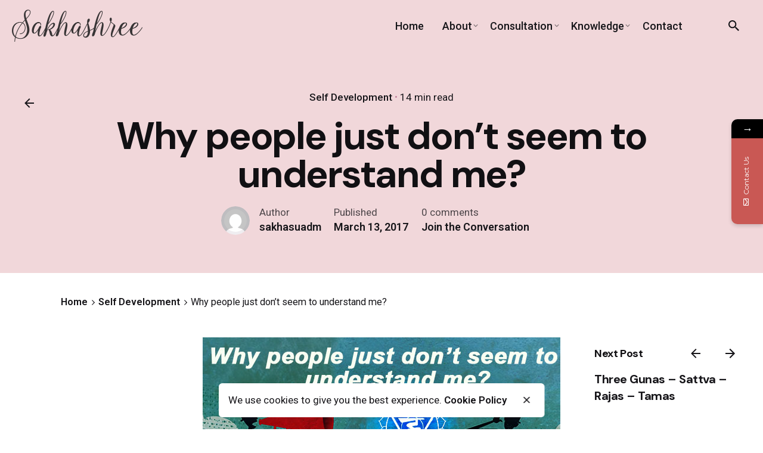

--- FILE ---
content_type: text/html; charset=UTF-8
request_url: https://sakhashree.com/why-people-just-dont-seem-to-understand-me/
body_size: 165759
content:
<!DOCTYPE html>
<html lang="en-US">
<head>
	<meta charset="UTF-8">
	<meta name="viewport" content="width=device-width, initial-scale=1.0, maximum-scale=1, user-scalable=no">

				<style>								
					form#stickyelements-form input::-moz-placeholder{
						color: #4F4F4F;
					} 
					form#stickyelements-form input::-ms-input-placeholder{
						color: #4F4F4F					} 
					form#stickyelements-form input::-webkit-input-placeholder{
						color: #4F4F4F					}
					form#stickyelements-form input::placeholder{
						color: #4F4F4F					}
					form#stickyelements-form textarea::placeholder {
						color: #4F4F4F					}
					form#stickyelements-form textarea::-moz-placeholder {
						color: #4F4F4F					}
			</style>	
			<meta name='robots' content='index, follow, max-image-preview:large, max-snippet:-1, max-video-preview:-1' />

	<!-- This site is optimized with the Yoast SEO plugin v26.7 - https://yoast.com/wordpress/plugins/seo/ -->
	<title>Why people just don’t seem to understand me? - Spiritual Blogs of Sakhashree</title>
	<link rel="canonical" href="https://sakhashree.com/why-people-just-dont-seem-to-understand-me/" />
	<meta property="og:locale" content="en_US" />
	<meta property="og:type" content="article" />
	<meta property="og:title" content="Why people just don’t seem to understand me? - Spiritual Blogs of Sakhashree" />
	<meta property="og:description" content="Know that life is a mirror and if you find something in the reflection that you..." />
	<meta property="og:url" content="https://sakhashree.com/why-people-just-dont-seem-to-understand-me/" />
	<meta property="og:site_name" content="Spiritual Blogs of Sakhashree" />
	<meta property="article:published_time" content="2017-03-13T12:33:04+00:00" />
	<meta property="article:modified_time" content="2022-11-10T10:24:41+00:00" />
	<meta property="og:image" content="https://sakhashree.com/wp-content/uploads/2017/03/self-development-32.jpg" />
	<meta property="og:image:width" content="600" />
	<meta property="og:image:height" content="400" />
	<meta property="og:image:type" content="image/jpeg" />
	<meta name="author" content="sakhasuadm" />
	<meta name="twitter:card" content="summary_large_image" />
	<meta name="twitter:label1" content="Written by" />
	<meta name="twitter:data1" content="sakhasuadm" />
	<meta name="twitter:label2" content="Est. reading time" />
	<meta name="twitter:data2" content="1 minute" />
	<script type="application/ld+json" class="yoast-schema-graph">{"@context":"https://schema.org","@graph":[{"@type":"Article","@id":"https://sakhashree.com/why-people-just-dont-seem-to-understand-me/#article","isPartOf":{"@id":"https://sakhashree.com/why-people-just-dont-seem-to-understand-me/"},"author":{"name":"sakhasuadm","@id":"https://sakhashree.com/#/schema/person/3af217186d7e09d0f8eb23522968fdcd"},"headline":"Why people just don’t seem to understand me?","datePublished":"2017-03-13T12:33:04+00:00","dateModified":"2022-11-10T10:24:41+00:00","mainEntityOfPage":{"@id":"https://sakhashree.com/why-people-just-dont-seem-to-understand-me/"},"wordCount":298,"commentCount":0,"image":{"@id":"https://sakhashree.com/why-people-just-dont-seem-to-understand-me/#primaryimage"},"thumbnailUrl":"https://sakhashree.com/wp-content/uploads/2017/03/self-development-32.jpg","articleSection":["Self Development"],"inLanguage":"en-US","potentialAction":[{"@type":"CommentAction","name":"Comment","target":["https://sakhashree.com/why-people-just-dont-seem-to-understand-me/#respond"]}]},{"@type":"WebPage","@id":"https://sakhashree.com/why-people-just-dont-seem-to-understand-me/","url":"https://sakhashree.com/why-people-just-dont-seem-to-understand-me/","name":"Why people just don’t seem to understand me? - Spiritual Blogs of Sakhashree","isPartOf":{"@id":"https://sakhashree.com/#website"},"primaryImageOfPage":{"@id":"https://sakhashree.com/why-people-just-dont-seem-to-understand-me/#primaryimage"},"image":{"@id":"https://sakhashree.com/why-people-just-dont-seem-to-understand-me/#primaryimage"},"thumbnailUrl":"https://sakhashree.com/wp-content/uploads/2017/03/self-development-32.jpg","datePublished":"2017-03-13T12:33:04+00:00","dateModified":"2022-11-10T10:24:41+00:00","author":{"@id":"https://sakhashree.com/#/schema/person/3af217186d7e09d0f8eb23522968fdcd"},"breadcrumb":{"@id":"https://sakhashree.com/why-people-just-dont-seem-to-understand-me/#breadcrumb"},"inLanguage":"en-US","potentialAction":[{"@type":"ReadAction","target":["https://sakhashree.com/why-people-just-dont-seem-to-understand-me/"]}]},{"@type":"ImageObject","inLanguage":"en-US","@id":"https://sakhashree.com/why-people-just-dont-seem-to-understand-me/#primaryimage","url":"https://sakhashree.com/wp-content/uploads/2017/03/self-development-32.jpg","contentUrl":"https://sakhashree.com/wp-content/uploads/2017/03/self-development-32.jpg","width":600,"height":400},{"@type":"BreadcrumbList","@id":"https://sakhashree.com/why-people-just-dont-seem-to-understand-me/#breadcrumb","itemListElement":[{"@type":"ListItem","position":1,"name":"Home","item":"https://sakhashree.com/"},{"@type":"ListItem","position":2,"name":"Why people just don’t seem to understand me?"}]},{"@type":"WebSite","@id":"https://sakhashree.com/#website","url":"https://sakhashree.com/","name":"Spiritual Blogs of Sakhashree","description":"Just another WordPress site","potentialAction":[{"@type":"SearchAction","target":{"@type":"EntryPoint","urlTemplate":"https://sakhashree.com/?s={search_term_string}"},"query-input":{"@type":"PropertyValueSpecification","valueRequired":true,"valueName":"search_term_string"}}],"inLanguage":"en-US"},{"@type":"Person","@id":"https://sakhashree.com/#/schema/person/3af217186d7e09d0f8eb23522968fdcd","name":"sakhasuadm","image":{"@type":"ImageObject","inLanguage":"en-US","@id":"https://sakhashree.com/#/schema/person/image/","url":"https://secure.gravatar.com/avatar/b027be2b33c46960cd4d82846c2b4258644b84f45a9a6d05987a8c8d7678db82?s=96&d=mm&r=g","contentUrl":"https://secure.gravatar.com/avatar/b027be2b33c46960cd4d82846c2b4258644b84f45a9a6d05987a8c8d7678db82?s=96&d=mm&r=g","caption":"sakhasuadm"},"sameAs":["https://sakhashree.com"],"url":"https://sakhashree.com/author/sakhasuadm/"}]}</script>
	<!-- / Yoast SEO plugin. -->


<link rel='dns-prefetch' href='//fonts.googleapis.com' />
<link rel="alternate" type="application/rss+xml" title="Spiritual Blogs of Sakhashree &raquo; Feed" href="https://sakhashree.com/feed/" />
<link rel="alternate" type="application/rss+xml" title="Spiritual Blogs of Sakhashree &raquo; Comments Feed" href="https://sakhashree.com/comments/feed/" />
<link rel="alternate" type="application/rss+xml" title="Spiritual Blogs of Sakhashree &raquo; Why people just don’t seem to understand me? Comments Feed" href="https://sakhashree.com/why-people-just-dont-seem-to-understand-me/feed/" />
<link rel="alternate" title="oEmbed (JSON)" type="application/json+oembed" href="https://sakhashree.com/wp-json/oembed/1.0/embed?url=https%3A%2F%2Fsakhashree.com%2Fwhy-people-just-dont-seem-to-understand-me%2F" />
<link rel="alternate" title="oEmbed (XML)" type="text/xml+oembed" href="https://sakhashree.com/wp-json/oembed/1.0/embed?url=https%3A%2F%2Fsakhashree.com%2Fwhy-people-just-dont-seem-to-understand-me%2F&#038;format=xml" />
<style id='wp-img-auto-sizes-contain-inline-css' type='text/css'>
img:is([sizes=auto i],[sizes^="auto," i]){contain-intrinsic-size:3000px 1500px}
/*# sourceURL=wp-img-auto-sizes-contain-inline-css */
</style>
<style id='wp-emoji-styles-inline-css' type='text/css'>

	img.wp-smiley, img.emoji {
		display: inline !important;
		border: none !important;
		box-shadow: none !important;
		height: 1em !important;
		width: 1em !important;
		margin: 0 0.07em !important;
		vertical-align: -0.1em !important;
		background: none !important;
		padding: 0 !important;
	}
/*# sourceURL=wp-emoji-styles-inline-css */
</style>
<link rel='stylesheet' id='wp-block-library-css' href='https://sakhashree.com/wp-includes/css/dist/block-library/style.min.css?ver=6.9' type='text/css' media='all' />
<style id='wp-block-image-inline-css' type='text/css'>
.wp-block-image>a,.wp-block-image>figure>a{display:inline-block}.wp-block-image img{box-sizing:border-box;height:auto;max-width:100%;vertical-align:bottom}@media not (prefers-reduced-motion){.wp-block-image img.hide{visibility:hidden}.wp-block-image img.show{animation:show-content-image .4s}}.wp-block-image[style*=border-radius] img,.wp-block-image[style*=border-radius]>a{border-radius:inherit}.wp-block-image.has-custom-border img{box-sizing:border-box}.wp-block-image.aligncenter{text-align:center}.wp-block-image.alignfull>a,.wp-block-image.alignwide>a{width:100%}.wp-block-image.alignfull img,.wp-block-image.alignwide img{height:auto;width:100%}.wp-block-image .aligncenter,.wp-block-image .alignleft,.wp-block-image .alignright,.wp-block-image.aligncenter,.wp-block-image.alignleft,.wp-block-image.alignright{display:table}.wp-block-image .aligncenter>figcaption,.wp-block-image .alignleft>figcaption,.wp-block-image .alignright>figcaption,.wp-block-image.aligncenter>figcaption,.wp-block-image.alignleft>figcaption,.wp-block-image.alignright>figcaption{caption-side:bottom;display:table-caption}.wp-block-image .alignleft{float:left;margin:.5em 1em .5em 0}.wp-block-image .alignright{float:right;margin:.5em 0 .5em 1em}.wp-block-image .aligncenter{margin-left:auto;margin-right:auto}.wp-block-image :where(figcaption){margin-bottom:1em;margin-top:.5em}.wp-block-image.is-style-circle-mask img{border-radius:9999px}@supports ((-webkit-mask-image:none) or (mask-image:none)) or (-webkit-mask-image:none){.wp-block-image.is-style-circle-mask img{border-radius:0;-webkit-mask-image:url('data:image/svg+xml;utf8,<svg viewBox="0 0 100 100" xmlns="http://www.w3.org/2000/svg"><circle cx="50" cy="50" r="50"/></svg>');mask-image:url('data:image/svg+xml;utf8,<svg viewBox="0 0 100 100" xmlns="http://www.w3.org/2000/svg"><circle cx="50" cy="50" r="50"/></svg>');mask-mode:alpha;-webkit-mask-position:center;mask-position:center;-webkit-mask-repeat:no-repeat;mask-repeat:no-repeat;-webkit-mask-size:contain;mask-size:contain}}:root :where(.wp-block-image.is-style-rounded img,.wp-block-image .is-style-rounded img){border-radius:9999px}.wp-block-image figure{margin:0}.wp-lightbox-container{display:flex;flex-direction:column;position:relative}.wp-lightbox-container img{cursor:zoom-in}.wp-lightbox-container img:hover+button{opacity:1}.wp-lightbox-container button{align-items:center;backdrop-filter:blur(16px) saturate(180%);background-color:#5a5a5a40;border:none;border-radius:4px;cursor:zoom-in;display:flex;height:20px;justify-content:center;opacity:0;padding:0;position:absolute;right:16px;text-align:center;top:16px;width:20px;z-index:100}@media not (prefers-reduced-motion){.wp-lightbox-container button{transition:opacity .2s ease}}.wp-lightbox-container button:focus-visible{outline:3px auto #5a5a5a40;outline:3px auto -webkit-focus-ring-color;outline-offset:3px}.wp-lightbox-container button:hover{cursor:pointer;opacity:1}.wp-lightbox-container button:focus{opacity:1}.wp-lightbox-container button:focus,.wp-lightbox-container button:hover,.wp-lightbox-container button:not(:hover):not(:active):not(.has-background){background-color:#5a5a5a40;border:none}.wp-lightbox-overlay{box-sizing:border-box;cursor:zoom-out;height:100vh;left:0;overflow:hidden;position:fixed;top:0;visibility:hidden;width:100%;z-index:100000}.wp-lightbox-overlay .close-button{align-items:center;cursor:pointer;display:flex;justify-content:center;min-height:40px;min-width:40px;padding:0;position:absolute;right:calc(env(safe-area-inset-right) + 16px);top:calc(env(safe-area-inset-top) + 16px);z-index:5000000}.wp-lightbox-overlay .close-button:focus,.wp-lightbox-overlay .close-button:hover,.wp-lightbox-overlay .close-button:not(:hover):not(:active):not(.has-background){background:none;border:none}.wp-lightbox-overlay .lightbox-image-container{height:var(--wp--lightbox-container-height);left:50%;overflow:hidden;position:absolute;top:50%;transform:translate(-50%,-50%);transform-origin:top left;width:var(--wp--lightbox-container-width);z-index:9999999999}.wp-lightbox-overlay .wp-block-image{align-items:center;box-sizing:border-box;display:flex;height:100%;justify-content:center;margin:0;position:relative;transform-origin:0 0;width:100%;z-index:3000000}.wp-lightbox-overlay .wp-block-image img{height:var(--wp--lightbox-image-height);min-height:var(--wp--lightbox-image-height);min-width:var(--wp--lightbox-image-width);width:var(--wp--lightbox-image-width)}.wp-lightbox-overlay .wp-block-image figcaption{display:none}.wp-lightbox-overlay button{background:none;border:none}.wp-lightbox-overlay .scrim{background-color:#fff;height:100%;opacity:.9;position:absolute;width:100%;z-index:2000000}.wp-lightbox-overlay.active{visibility:visible}@media not (prefers-reduced-motion){.wp-lightbox-overlay.active{animation:turn-on-visibility .25s both}.wp-lightbox-overlay.active img{animation:turn-on-visibility .35s both}.wp-lightbox-overlay.show-closing-animation:not(.active){animation:turn-off-visibility .35s both}.wp-lightbox-overlay.show-closing-animation:not(.active) img{animation:turn-off-visibility .25s both}.wp-lightbox-overlay.zoom.active{animation:none;opacity:1;visibility:visible}.wp-lightbox-overlay.zoom.active .lightbox-image-container{animation:lightbox-zoom-in .4s}.wp-lightbox-overlay.zoom.active .lightbox-image-container img{animation:none}.wp-lightbox-overlay.zoom.active .scrim{animation:turn-on-visibility .4s forwards}.wp-lightbox-overlay.zoom.show-closing-animation:not(.active){animation:none}.wp-lightbox-overlay.zoom.show-closing-animation:not(.active) .lightbox-image-container{animation:lightbox-zoom-out .4s}.wp-lightbox-overlay.zoom.show-closing-animation:not(.active) .lightbox-image-container img{animation:none}.wp-lightbox-overlay.zoom.show-closing-animation:not(.active) .scrim{animation:turn-off-visibility .4s forwards}}@keyframes show-content-image{0%{visibility:hidden}99%{visibility:hidden}to{visibility:visible}}@keyframes turn-on-visibility{0%{opacity:0}to{opacity:1}}@keyframes turn-off-visibility{0%{opacity:1;visibility:visible}99%{opacity:0;visibility:visible}to{opacity:0;visibility:hidden}}@keyframes lightbox-zoom-in{0%{transform:translate(calc((-100vw + var(--wp--lightbox-scrollbar-width))/2 + var(--wp--lightbox-initial-left-position)),calc(-50vh + var(--wp--lightbox-initial-top-position))) scale(var(--wp--lightbox-scale))}to{transform:translate(-50%,-50%) scale(1)}}@keyframes lightbox-zoom-out{0%{transform:translate(-50%,-50%) scale(1);visibility:visible}99%{visibility:visible}to{transform:translate(calc((-100vw + var(--wp--lightbox-scrollbar-width))/2 + var(--wp--lightbox-initial-left-position)),calc(-50vh + var(--wp--lightbox-initial-top-position))) scale(var(--wp--lightbox-scale));visibility:hidden}}
/*# sourceURL=https://sakhashree.com/wp-includes/blocks/image/style.min.css */
</style>
<style id='wp-block-image-theme-inline-css' type='text/css'>
:root :where(.wp-block-image figcaption){color:#555;font-size:13px;text-align:center}.is-dark-theme :root :where(.wp-block-image figcaption){color:#ffffffa6}.wp-block-image{margin:0 0 1em}
/*# sourceURL=https://sakhashree.com/wp-includes/blocks/image/theme.min.css */
</style>
<style id='wp-block-paragraph-inline-css' type='text/css'>
.is-small-text{font-size:.875em}.is-regular-text{font-size:1em}.is-large-text{font-size:2.25em}.is-larger-text{font-size:3em}.has-drop-cap:not(:focus):first-letter{float:left;font-size:8.4em;font-style:normal;font-weight:100;line-height:.68;margin:.05em .1em 0 0;text-transform:uppercase}body.rtl .has-drop-cap:not(:focus):first-letter{float:none;margin-left:.1em}p.has-drop-cap.has-background{overflow:hidden}:root :where(p.has-background){padding:1.25em 2.375em}:where(p.has-text-color:not(.has-link-color)) a{color:inherit}p.has-text-align-left[style*="writing-mode:vertical-lr"],p.has-text-align-right[style*="writing-mode:vertical-rl"]{rotate:180deg}
/*# sourceURL=https://sakhashree.com/wp-includes/blocks/paragraph/style.min.css */
</style>
<style id='global-styles-inline-css' type='text/css'>
:root{--wp--preset--aspect-ratio--square: 1;--wp--preset--aspect-ratio--4-3: 4/3;--wp--preset--aspect-ratio--3-4: 3/4;--wp--preset--aspect-ratio--3-2: 3/2;--wp--preset--aspect-ratio--2-3: 2/3;--wp--preset--aspect-ratio--16-9: 16/9;--wp--preset--aspect-ratio--9-16: 9/16;--wp--preset--color--black: #000000;--wp--preset--color--cyan-bluish-gray: #abb8c3;--wp--preset--color--white: #ffffff;--wp--preset--color--pale-pink: #f78da7;--wp--preset--color--vivid-red: #cf2e2e;--wp--preset--color--luminous-vivid-orange: #ff6900;--wp--preset--color--luminous-vivid-amber: #fcb900;--wp--preset--color--light-green-cyan: #7bdcb5;--wp--preset--color--vivid-green-cyan: #00d084;--wp--preset--color--pale-cyan-blue: #8ed1fc;--wp--preset--color--vivid-cyan-blue: #0693e3;--wp--preset--color--vivid-purple: #9b51e0;--wp--preset--color--brand-color: #c95854;--wp--preset--color--beige-dark: #A1824F;--wp--preset--color--dark-strong: #24262B;--wp--preset--color--dark-light: #32353C;--wp--preset--color--grey-strong: #838998;--wp--preset--gradient--vivid-cyan-blue-to-vivid-purple: linear-gradient(135deg,rgb(6,147,227) 0%,rgb(155,81,224) 100%);--wp--preset--gradient--light-green-cyan-to-vivid-green-cyan: linear-gradient(135deg,rgb(122,220,180) 0%,rgb(0,208,130) 100%);--wp--preset--gradient--luminous-vivid-amber-to-luminous-vivid-orange: linear-gradient(135deg,rgb(252,185,0) 0%,rgb(255,105,0) 100%);--wp--preset--gradient--luminous-vivid-orange-to-vivid-red: linear-gradient(135deg,rgb(255,105,0) 0%,rgb(207,46,46) 100%);--wp--preset--gradient--very-light-gray-to-cyan-bluish-gray: linear-gradient(135deg,rgb(238,238,238) 0%,rgb(169,184,195) 100%);--wp--preset--gradient--cool-to-warm-spectrum: linear-gradient(135deg,rgb(74,234,220) 0%,rgb(151,120,209) 20%,rgb(207,42,186) 40%,rgb(238,44,130) 60%,rgb(251,105,98) 80%,rgb(254,248,76) 100%);--wp--preset--gradient--blush-light-purple: linear-gradient(135deg,rgb(255,206,236) 0%,rgb(152,150,240) 100%);--wp--preset--gradient--blush-bordeaux: linear-gradient(135deg,rgb(254,205,165) 0%,rgb(254,45,45) 50%,rgb(107,0,62) 100%);--wp--preset--gradient--luminous-dusk: linear-gradient(135deg,rgb(255,203,112) 0%,rgb(199,81,192) 50%,rgb(65,88,208) 100%);--wp--preset--gradient--pale-ocean: linear-gradient(135deg,rgb(255,245,203) 0%,rgb(182,227,212) 50%,rgb(51,167,181) 100%);--wp--preset--gradient--electric-grass: linear-gradient(135deg,rgb(202,248,128) 0%,rgb(113,206,126) 100%);--wp--preset--gradient--midnight: linear-gradient(135deg,rgb(2,3,129) 0%,rgb(40,116,252) 100%);--wp--preset--font-size--small: 14px;--wp--preset--font-size--medium: 20px;--wp--preset--font-size--large: 17px;--wp--preset--font-size--x-large: 42px;--wp--preset--font-size--extra-small: 13px;--wp--preset--font-size--normal: 15px;--wp--preset--font-size--larger: 20px;--wp--preset--spacing--20: 0.44rem;--wp--preset--spacing--30: 0.67rem;--wp--preset--spacing--40: 1rem;--wp--preset--spacing--50: 1.5rem;--wp--preset--spacing--60: 2.25rem;--wp--preset--spacing--70: 3.38rem;--wp--preset--spacing--80: 5.06rem;--wp--preset--shadow--natural: 6px 6px 9px rgba(0, 0, 0, 0.2);--wp--preset--shadow--deep: 12px 12px 50px rgba(0, 0, 0, 0.4);--wp--preset--shadow--sharp: 6px 6px 0px rgba(0, 0, 0, 0.2);--wp--preset--shadow--outlined: 6px 6px 0px -3px rgb(255, 255, 255), 6px 6px rgb(0, 0, 0);--wp--preset--shadow--crisp: 6px 6px 0px rgb(0, 0, 0);}:where(.is-layout-flex){gap: 0.5em;}:where(.is-layout-grid){gap: 0.5em;}body .is-layout-flex{display: flex;}.is-layout-flex{flex-wrap: wrap;align-items: center;}.is-layout-flex > :is(*, div){margin: 0;}body .is-layout-grid{display: grid;}.is-layout-grid > :is(*, div){margin: 0;}:where(.wp-block-columns.is-layout-flex){gap: 2em;}:where(.wp-block-columns.is-layout-grid){gap: 2em;}:where(.wp-block-post-template.is-layout-flex){gap: 1.25em;}:where(.wp-block-post-template.is-layout-grid){gap: 1.25em;}.has-black-color{color: var(--wp--preset--color--black) !important;}.has-cyan-bluish-gray-color{color: var(--wp--preset--color--cyan-bluish-gray) !important;}.has-white-color{color: var(--wp--preset--color--white) !important;}.has-pale-pink-color{color: var(--wp--preset--color--pale-pink) !important;}.has-vivid-red-color{color: var(--wp--preset--color--vivid-red) !important;}.has-luminous-vivid-orange-color{color: var(--wp--preset--color--luminous-vivid-orange) !important;}.has-luminous-vivid-amber-color{color: var(--wp--preset--color--luminous-vivid-amber) !important;}.has-light-green-cyan-color{color: var(--wp--preset--color--light-green-cyan) !important;}.has-vivid-green-cyan-color{color: var(--wp--preset--color--vivid-green-cyan) !important;}.has-pale-cyan-blue-color{color: var(--wp--preset--color--pale-cyan-blue) !important;}.has-vivid-cyan-blue-color{color: var(--wp--preset--color--vivid-cyan-blue) !important;}.has-vivid-purple-color{color: var(--wp--preset--color--vivid-purple) !important;}.has-black-background-color{background-color: var(--wp--preset--color--black) !important;}.has-cyan-bluish-gray-background-color{background-color: var(--wp--preset--color--cyan-bluish-gray) !important;}.has-white-background-color{background-color: var(--wp--preset--color--white) !important;}.has-pale-pink-background-color{background-color: var(--wp--preset--color--pale-pink) !important;}.has-vivid-red-background-color{background-color: var(--wp--preset--color--vivid-red) !important;}.has-luminous-vivid-orange-background-color{background-color: var(--wp--preset--color--luminous-vivid-orange) !important;}.has-luminous-vivid-amber-background-color{background-color: var(--wp--preset--color--luminous-vivid-amber) !important;}.has-light-green-cyan-background-color{background-color: var(--wp--preset--color--light-green-cyan) !important;}.has-vivid-green-cyan-background-color{background-color: var(--wp--preset--color--vivid-green-cyan) !important;}.has-pale-cyan-blue-background-color{background-color: var(--wp--preset--color--pale-cyan-blue) !important;}.has-vivid-cyan-blue-background-color{background-color: var(--wp--preset--color--vivid-cyan-blue) !important;}.has-vivid-purple-background-color{background-color: var(--wp--preset--color--vivid-purple) !important;}.has-black-border-color{border-color: var(--wp--preset--color--black) !important;}.has-cyan-bluish-gray-border-color{border-color: var(--wp--preset--color--cyan-bluish-gray) !important;}.has-white-border-color{border-color: var(--wp--preset--color--white) !important;}.has-pale-pink-border-color{border-color: var(--wp--preset--color--pale-pink) !important;}.has-vivid-red-border-color{border-color: var(--wp--preset--color--vivid-red) !important;}.has-luminous-vivid-orange-border-color{border-color: var(--wp--preset--color--luminous-vivid-orange) !important;}.has-luminous-vivid-amber-border-color{border-color: var(--wp--preset--color--luminous-vivid-amber) !important;}.has-light-green-cyan-border-color{border-color: var(--wp--preset--color--light-green-cyan) !important;}.has-vivid-green-cyan-border-color{border-color: var(--wp--preset--color--vivid-green-cyan) !important;}.has-pale-cyan-blue-border-color{border-color: var(--wp--preset--color--pale-cyan-blue) !important;}.has-vivid-cyan-blue-border-color{border-color: var(--wp--preset--color--vivid-cyan-blue) !important;}.has-vivid-purple-border-color{border-color: var(--wp--preset--color--vivid-purple) !important;}.has-vivid-cyan-blue-to-vivid-purple-gradient-background{background: var(--wp--preset--gradient--vivid-cyan-blue-to-vivid-purple) !important;}.has-light-green-cyan-to-vivid-green-cyan-gradient-background{background: var(--wp--preset--gradient--light-green-cyan-to-vivid-green-cyan) !important;}.has-luminous-vivid-amber-to-luminous-vivid-orange-gradient-background{background: var(--wp--preset--gradient--luminous-vivid-amber-to-luminous-vivid-orange) !important;}.has-luminous-vivid-orange-to-vivid-red-gradient-background{background: var(--wp--preset--gradient--luminous-vivid-orange-to-vivid-red) !important;}.has-very-light-gray-to-cyan-bluish-gray-gradient-background{background: var(--wp--preset--gradient--very-light-gray-to-cyan-bluish-gray) !important;}.has-cool-to-warm-spectrum-gradient-background{background: var(--wp--preset--gradient--cool-to-warm-spectrum) !important;}.has-blush-light-purple-gradient-background{background: var(--wp--preset--gradient--blush-light-purple) !important;}.has-blush-bordeaux-gradient-background{background: var(--wp--preset--gradient--blush-bordeaux) !important;}.has-luminous-dusk-gradient-background{background: var(--wp--preset--gradient--luminous-dusk) !important;}.has-pale-ocean-gradient-background{background: var(--wp--preset--gradient--pale-ocean) !important;}.has-electric-grass-gradient-background{background: var(--wp--preset--gradient--electric-grass) !important;}.has-midnight-gradient-background{background: var(--wp--preset--gradient--midnight) !important;}.has-small-font-size{font-size: var(--wp--preset--font-size--small) !important;}.has-medium-font-size{font-size: var(--wp--preset--font-size--medium) !important;}.has-large-font-size{font-size: var(--wp--preset--font-size--large) !important;}.has-x-large-font-size{font-size: var(--wp--preset--font-size--x-large) !important;}
/*# sourceURL=global-styles-inline-css */
</style>

<style id='classic-theme-styles-inline-css' type='text/css'>
/*! This file is auto-generated */
.wp-block-button__link{color:#fff;background-color:#32373c;border-radius:9999px;box-shadow:none;text-decoration:none;padding:calc(.667em + 2px) calc(1.333em + 2px);font-size:1.125em}.wp-block-file__button{background:#32373c;color:#fff;text-decoration:none}
/*# sourceURL=/wp-includes/css/classic-themes.min.css */
</style>
<link rel='stylesheet' id='contact-form-7-css' href='https://sakhashree.com/wp-content/plugins/contact-form-7/includes/css/styles.css?ver=5.7.7' type='text/css' media='all' />
<link rel='stylesheet' id='walcf7-datepicker-css-css' href='https://sakhashree.com/wp-content/plugins/date-time-picker-for-contact-form-7/assets/css/jquery.datetimepicker.min.css?ver=1.0.0' type='text/css' media='all' />
<link rel='stylesheet' id='flexy-breadcrumb-css' href='https://sakhashree.com/wp-content/plugins/flexy-breadcrumb/public/css/flexy-breadcrumb-public.css?ver=1.2.1' type='text/css' media='all' />
<link rel='stylesheet' id='flexy-breadcrumb-font-awesome-css' href='https://sakhashree.com/wp-content/plugins/flexy-breadcrumb/public/css/font-awesome.min.css?ver=4.7.0' type='text/css' media='all' />
<link rel='stylesheet' id='parent-style-css' href='https://sakhashree.com/wp-content/themes/ohio/style.css?ver=6.9' type='text/css' media='all' />
<link rel='stylesheet' id='ohio-style-css' href='https://sakhashree.com/wp-content/themes/ohio-child/style.css?ver=3.0.3' type='text/css' media='all' />
<style id='ohio-style-inline-css' type='text/css'>
.brand-color,a:not(.-unlink):not(.-highlighted):hover,a:not(.-unlink):not(.-highlighted):hover .title,a:not(.-unlink):not(.-highlighted):active,a:not(.-unlink):not(.-highlighted):active .title,a:not(.-unlink):not(.-highlighted):focus,a:not(.-unlink):not(.-highlighted):focus .title,.nav .nav-item.active-main-item > a,.nav .nav-item.active > a,.nav .current-menu-ancestor > a,.nav .current-menu-item > a,.hamburger-nav .menu li.current-menu-ancestor > a > span,.hamburger-nav .menu li.current-menu-item > a > span,.widget_rss a,.single-post .entry-content a:not(.wp-block-button__link),.page-id-124 .entry-content a:not(.wp-block-button__link),ul:not(.-unlist) > li::before,ol:not(.-unlist) > li::before,.social-networks.-outlined .network:hover,.portfolio-filter a.active,.category-holder:not(.no-divider):after,.video-button.-outlined .icon-button:hover,.comments .comment-body time:after,.button.-outlined:not(.-pagination):hover,a.button.-outlined:not(.-pagination):hover,.button.-outlined:active,.button.-outlined:focus,.pagination .button:hover,.pagination.-outlined a.button:not(.-flat):hover,.pricing-table-features .exist .icon,.service-table-features .exist .icon,.lazy-load.-outlined .button.-pagination:hover,.lazy-load.-flat .button.-pagination:hover,.button.-primary.-outlined,a.button.-primary.-outlined,.button.-primary.-flat,a.button.-primary.-flat,.button.-primary.-text,a.button.-primary.-text{color:#c95854;}.custom-cursor .circle-cursor-outer,a.button.-outlined:active,a.button.-outlined:focus,input[type="checkbox"]:checked,input[type="radio"]:checked,.button.-primary.-outlined,a.button.-primary.-outlined{border-color:#c95854;}.custom-cursor .circle-cursor-inner,.custom-cursor .circle-cursor-inner.cursor-link-hover,.button:not(.-outlined):not(.-text):not(.-flat):not(.-primary):not(.-pagination):hover,.button:not(.-outlined):not(.-text):not(.-flat):not(.-primary):not(.-pagination):active,.button:not(.-outlined):not(.-text):not(.-flat):not(.-primary):not(.-pagination):focus,a.button:not(.-outlined):not(.-text):not(.-flat):not(.-primary):not(.-pagination):hover,a.button:not(.-outlined):not(.-text):not(.-flat):not(.-primary):not(.-pagination):active,a.button:not(.-outlined):not(.-text):not(.-flat):not(.-primary):not(.-pagination):focus,.widget_price_filter .ui-slider-range,.widget_price_filter .ui-slider-handle:after,input[type="checkbox"]:checked,input[type="radio"]:checked,.video-button:not(.-outlined):not(.-blurred) .icon-button:hover,.tag.tag-sale,.social-networks.-contained .network:hover,input[type="submit"]:not(.-outlined):not(.-flat):not(.-text):not(.-primary):hover,.button.-primary:not(.-outlined):not(.-flat):not(.-text),a.button.-primary:not(.-outlined):not(.-flat):not(.-text),input[type="submit"].-primary:not(.-outlined):not(.-flat):not(.-text){background-color:#c95854;}a:not(.-unlink):not(.-highlighted):hover,.post .entry-content a:not(.wp-block-button__link):hover{color:#c95854;}.header,.header:not(.-mobile).header-5,.header:not(.-mobile).header-6,.header:not(.-mobile).header-7{border:none;}.header.-sticky{border:none;}.page-headline .bg-image{background-color:#f1d7da;}.page-headline::after{background-color:transparent;}.page-headline .title{font-size:4rem;}.breadcrumbs{background-color:#dd3333;background-image:url('https://sakhashree.com/wp-content/uploads/2019/11/oh__img141.jpg');background-size:cover;background-position:center bottom;background-repeat:no-repeat;}.popup-subscribe .thumbnail{background-image:url('https://sakhashree.com/wp-content/uploads/2023/01/7-chakra-with-maam.jpg1_.jpg');background-size:cover;background-position:left top;background-repeat:no-repeat;}.site-footer{background-color:#fdeded;color:rgba(255,255,255,0.85);}.site-footer,.site-footer h6,.site-footer .widgets a,.site-footer .button{color:rgba(255,255,255,0.85);}.site-footer .widget-title{color:rgba(255,255,255,0.65);}body{font-size:18px;}{font-family:'DM Sans', sans-serif;}h1,h2,h3,h4,h5,h6,.box-count,.titles-typo,.hamburger-nav .menu,.header.-mobile .nav .nav-item,.btn, .button:not(.-reset-color), a.button:not(.-reset-color), input[type="submit"], a.btn-link,.widget_shopping_cart_content .mini-cart-description .mini-cart-item-title > a,.woo-c_product_name > a:not(.woo-c_product_category),.socialbar.inline a,.vc_row .vc-bg-side-text,.counter-box-count{font-family:'DM Sans', sans-serif;}.countdown-box .box-time .box-count,.chart-box-pie-content{font-family:'DM Sans', sans-serif;}.countdown-box .box-time .box-count,.chart-box-pie-content{font-family:'DM Sans', sans-serif;}.countdown-box .box-time .box-count,.chart-box-pie-content{font-family:'DM Sans', sans-serif;}.portfolio-item h4,.portfolio-item h4.title,.portfolio-item h4 a{font-family:'DM Sans', sans-serif;}.blog-item h3.title{font-family:'DM Sans', sans-serif;line-height:initial;}.blog-item h3.title a{font-size:initial;}#main .post .entry-content h1.page-title,#main .post .entry-content h2.page-title,#main .post .entry-content h3.page-title,#main .post .entry-content h4.page-title,#main .post .entry-content h5.page-title{font-size:4rem;}.blog-item .title a{font-family:'DM Sans', sans-serif;font-size:20px;}.blog-item .meta-holder{font-family:'DM Sans', sans-serif;}.social-bar .titles-typo{color:#b86e98;}<script asyncsrc="https://www.googletagmanager.com/gtag/js?id=UA-69623860-1"></script><script>window.dataLayer = window.dataLayer || [];function gtag(){dataLayer.push(arguments);}gtag('js', new Date());gtag('config', 'UA-69623860-1');</script> @media screen and (min-width:1025px){.header.-sticky:not(.-fixed) .header-wrap{height:100px;}.page-headline{min-height:150px;}} @media screen and (min-width:769px) and (max-width:1024px){} @media screen and (max-width:768px){}
/*# sourceURL=ohio-style-inline-css */
</style>
<link rel='stylesheet' id='elementor-icons-css' href='https://sakhashree.com/wp-content/plugins/elementor/assets/lib/eicons/css/elementor-icons.min.css?ver=5.21.0' type='text/css' media='all' />
<link rel='stylesheet' id='elementor-frontend-css' href='https://sakhashree.com/wp-content/plugins/elementor/assets/css/frontend-lite.min.css?ver=3.15.1' type='text/css' media='all' />
<link rel='stylesheet' id='swiper-css' href='https://sakhashree.com/wp-content/plugins/elementor/assets/lib/swiper/css/swiper.min.css?ver=5.3.6' type='text/css' media='all' />
<link rel='stylesheet' id='elementor-post-14-css' href='https://sakhashree.com/wp-content/uploads/elementor/css/post-14.css?ver=1691215624' type='text/css' media='all' />
<link rel='stylesheet' id='elementor-post-788-css' href='https://sakhashree.com/wp-content/uploads/elementor/css/post-788.css?ver=1691383967' type='text/css' media='all' />
<link rel='stylesheet' id='font-awesome-css' href='https://sakhashree.com/wp-content/plugins/elementor/assets/lib/font-awesome/css/font-awesome.min.css?ver=4.7.0' type='text/css' media='all' />
<link rel='stylesheet' id='popupaoc-public-style-css' href='https://sakhashree.com/wp-content/plugins/popup-anything-on-click/assets/css/popupaoc-public.css?ver=2.6.2' type='text/css' media='all' />
<link rel='stylesheet' id='mystickyelements-google-fonts-css' href='https://fonts.googleapis.com/css?family=Montserrat%3A400%2C500%2C600%2C700&#038;ver=6.9' type='text/css' media='all' />
<link rel='stylesheet' id='font-awesome-css-css' href='https://sakhashree.com/wp-content/plugins/mystickyelements/css/font-awesome.min.css?ver=2.1.2' type='text/css' media='all' />
<link rel='stylesheet' id='mystickyelements-front-css-css' href='https://sakhashree.com/wp-content/plugins/mystickyelements/css/mystickyelements-front.min.css?ver=2.1.2' type='text/css' media='all' />
<style id='mystickyelements-front-css-inline-css' type='text/css'>
.mystickyelements-fixed,
									.mystickyelements-fixed ul,
									form#stickyelements-form select,
									form#stickyelements-form input,
									form#stickyelements-form textarea,
									.element-contact-form h3 {
										font-family: Montserrat;
									}.mystickyelements-contact-form[dir="rtl"],
									.mystickyelements-contact-form[dir="rtl"] .element-contact-form h3,
									.mystickyelements-contact-form[dir="rtl"] form#stickyelements-form input,
									.mystickyelements-contact-form[dir="rtl"] form#stickyelements-form textarea,
									.mystickyelements-fixed[dir="rtl"] .mystickyelements-social-icon,
									.mystickyelements-fixed[dir="rtl"] .mystickyelements-social-text,
									html[dir="rtl"] .mystickyelements-contact-form,
									html[dir="rtl"] .mystickyelements-contact-form .element-contact-form h3,
									html[dir="rtl"] .mystickyelements-contact-form form#stickyelements-form input,
									html[dir="rtl"] .mystickyelements-contact-form form#stickyelements-form textarea,
									html[dir="rtl"] .mystickyelements-fixed .mystickyelements-social-icon,
									html[dir="rtl"] .mystickyelements-fixed .mystickyelements-social-text {
										font-family: Montserrat;
									}
/*# sourceURL=mystickyelements-front-css-inline-css */
</style>
<link rel='stylesheet' id='intl-tel-input-css' href='https://sakhashree.com/wp-content/plugins/mystickyelements/intl-tel-input-src/build/css/intlTelInput.css?ver=2.1.2' type='text/css' media='all' />
<link rel='stylesheet' id='google-fonts-1-css' href='https://fonts.googleapis.com/css?family=Roboto%3A100%2C100italic%2C200%2C200italic%2C300%2C300italic%2C400%2C400italic%2C500%2C500italic%2C600%2C600italic%2C700%2C700italic%2C800%2C800italic%2C900%2C900italic%7CRoboto+Slab%3A100%2C100italic%2C200%2C200italic%2C300%2C300italic%2C400%2C400italic%2C500%2C500italic%2C600%2C600italic%2C700%2C700italic%2C800%2C800italic%2C900%2C900italic%7CMontserrat%3A100%2C100italic%2C200%2C200italic%2C300%2C300italic%2C400%2C400italic%2C500%2C500italic%2C600%2C600italic%2C700%2C700italic%2C800%2C800italic%2C900%2C900italic&#038;display=auto&#038;ver=6.9' type='text/css' media='all' />
<link rel="preconnect" href="https://fonts.gstatic.com/" crossorigin><script type="text/javascript" src="https://sakhashree.com/wp-includes/js/jquery/jquery.min.js?ver=3.7.1" id="jquery-core-js"></script>
<script type="text/javascript" src="https://sakhashree.com/wp-includes/js/jquery/jquery-migrate.min.js?ver=3.4.1" id="jquery-migrate-js"></script>
<link rel="EditURI" type="application/rsd+xml" title="RSD" href="https://sakhashree.com/xmlrpc.php?rsd" />
<meta name="generator" content="WordPress 6.9" />
<link rel='shortlink' href='https://sakhashree.com/?p=788' />

            <style type="text/css">              
                
                /* Background color */
                .fbc-page .fbc-wrap .fbc-items {
                    background-color: rgba(237,239,240,0);
                }
                /* Items font size */
                .fbc-page .fbc-wrap .fbc-items li {
                    font-size: 16px;
                }
                
                /* Items' link color */
                .fbc-page .fbc-wrap .fbc-items li a {
                    color: #000000;                    
                }
                
                /* Seprator color */
                .fbc-page .fbc-wrap .fbc-items li .fbc-separator {
                    color: #000000;
                }
                
                /* Active item & end-text color */
                .fbc-page .fbc-wrap .fbc-items li.active span,
                .fbc-page .fbc-wrap .fbc-items li .fbc-end-text {
                    color: rgba(0,0,0,0.72);
                    font-size: 16px;
                }
            </style>

            	
<!-- Google Universal Analytics Tag (gtag.js) -->
<script async src="https://www.googletagmanager.com/gtag/js?id=UA-69623860-1"></script>
<script>
  window.dataLayer = window.dataLayer || [];
  function gtag(){dataLayer.push(arguments);}
  gtag('js', new Date());
  gtag('config', 'UA-69623860-1');
</script>
<!-- Google Universal Analytics Tag (gtag.js) -->

<!-- Google Analytics Code GA4 Starts Here -->
<script async
src="https://www.googletagmanager.com/gtag/js?id=G-5VX9X9B7TH"></script>
<script>
   window.dataLayer = window.dataLayer || [];
   function gtag(){dataLayer.push(arguments);}
   gtag('js', new Date());
   gtag('config', 'G-5VX9X9B7TH');
</script>
<!-- Google Analytics Code GA4 Ends Here -->

<!-- Google Tag Manager Starts Here -->
<script>(function(w,d,s,l,i){w[l]=w[l]||[];w[l].push({'gtm.start':
new Date().getTime(),event:'gtm.js'});var f=d.getElementsByTagName(s)[0],
j=d.createElement(s),dl=l!='dataLayer'?'&l='+l:'';j.async=true;j.src=
'https://www.googletagmanager.com/gtm.js?id='+i+dl;f.parentNode.insertBefore(j,f);
})(window,document,'script','dataLayer','GTM-KP67N7C');</script>
<!-- Google Tag Manager Ends Here -->

<!-- Meta Pixel Code -->
<script>
!function(f,b,e,v,n,t,s)
{if(f.fbq)return;n=f.fbq=function(){n.callMethod?
n.callMethod.apply(n,arguments):n.queue.push(arguments)};
if(!f._fbq)f._fbq=n;n.push=n;n.loaded=!0;n.version='2.0';
n.queue=[];t=b.createElement(e);t.async=!0;
t.src=v;s=b.getElementsByTagName(e)[0];
s.parentNode.insertBefore(t,s)}(window, document,'script',
'https://connect.facebook.net/en_US/fbevents.js');
fbq('init', '770976913347913');
fbq('track', 'PageView');
</script>
<noscript><img height="1" width="1" style="display:none"
src="https://www.facebook.com/tr?id=770976913347913&ev=PageView&noscript=1"
/></noscript>
<!-- End Meta Pixel Code -->
	<link rel="pingback" href="https://sakhashree.com/xmlrpc.php"><meta name="generator" content="Elementor 3.15.1; features: e_dom_optimization, e_optimized_assets_loading, e_optimized_css_loading, additional_custom_breakpoints; settings: css_print_method-external, google_font-enabled, font_display-auto">
<link rel="icon" href="https://sakhashree.com/wp-content/uploads/2022/06/cropped-neeta_logo1-32x32.png" sizes="32x32" />
<link rel="icon" href="https://sakhashree.com/wp-content/uploads/2022/06/cropped-neeta_logo1-192x192.png" sizes="192x192" />
<link rel="apple-touch-icon" href="https://sakhashree.com/wp-content/uploads/2022/06/cropped-neeta_logo1-180x180.png" />
<meta name="msapplication-TileImage" content="https://sakhashree.com/wp-content/uploads/2022/06/cropped-neeta_logo1-270x270.png" />
		<style type="text/css" id="wp-custom-css">
			.ohio-widget.call-to-action.subtitle-top {
    padding: 2rem;
}
/* sticky header size */
.header.-sticky .branding img {
    max-height: 50px !important;
}
/* Overall arrow color */
.prev-btn.icon-button, .next-btn.icon-button {
    background-color: #FDEDED !important;
    color: #C95854 !important;
} 
.prev-btn.icon-button:hover , .next-btn.icon-button:hover {
	background-color: #C95854 !important;
    color: #fff !important;
}
/* Home Page


.cnslt .clb-slider-nav-btn {
/*     right: 20em !important;
    bottom: 0em !important;
} */
.headline-meta .category-holder + *::before, .headline-meta .date + *::before {
	color: black !important;
}
.hm-blg .category-holder.-with-tag > .tag {
	display:none !important;
}
/* Our Team section content alignment */
.team-mbrs {
	text-align: left !important;
}

/* Contact Page 
 * contact form 7 input fields */
.cnt-field {
	margin-top: 10px !important;
	margin-bottom: 10px !important;
}
/*  contact form button */
button.button {
    background-color: white !important;
    color: #A84195 !important;
    border: 1px solid #A84195 !important;
}
button.button:hover {
    background-color: #A84195 !important;
    color: white !important;
}
/* 3 Questions carousel position */
.question-arrow .clb-slider-nav-btn {
    right: 10% !important;
    bottom: 12% !important;
}
.question-arrow .clb-slider-count {
    margin-top: 0 !important;
    left: 6% !important;
}

/* Sakhashree page  */
.sakha-servicre .clb-slider-nav-btn {
    top: -6em;
}
.sakha-service-02 .clb-slider-nav-btn {
    top: -3em;
}
.ccm-proc .elementor-widget-container ul {
	    line-height: 30px !important;
}
.cbm-list-points .elementor-widget .elementor-icon-list-item, .elementor-widget .elementor-icon-list-item a {
	align-items: baseline !important;
}

.cbm-list-points i.fas.fa-check {
    margin-top: 9px;
}
/* Chakra Balancing Consultation page comprises of min height */
.cmp-min-hgt {
	min-height: 400px !important;
}

/* RRST New demo page css */
.sakha-logo h3.title.text-left {
	color:#222 !important;
}
/* Vastu new page book CTA span css */
span.book-cost {
    font-size: 14px;
}
.chakra-vastu .elementor-widget-container {
	min-height:105px !important;
}
/* Blog read time color change  */
.headline-meta .category-holder + *::before, .headline-meta .date + *::before {
	color: #C0809C !important;
}
.home-crs .clb-slider-nav-btn {
	bottom: 50px;
}
/* Footer btn css */
button.button {
    background-color: white !important;
    color: #C95854 !important;
    border: 1px solid #C95854 !important;
}
button.button:hover {
    background-color: #C95854 !important;
    color: #fff !important;
    border: 1px solid #C95854 !important;
}
/* Footer email input color change  */
.contact-form input:not([type="submit"]):not([type="checkbox"]):not([type="radio"]), .contact-form textarea, .contact-form select {    
    color: #fff !important;
}
/* Footer space */
.site-footer .widgets {
    padding-top: 3rem;
    padding-bottom: 1rem;
}
/* RRst email consultation page css */
.mail-section .elementor-widget-container {
    min-height: 310px !important;
}
/* Page container bottom padding */
.page-container.bottom-offset {
    padding-bottom: 0 !important;
}
.site-footer .widget-title {
    color: #222;
}
.site-footer, .site-footer h6, .site-footer .widgets a, .site-footer .button {
    color: #222;
}
/* Book now page  */
.contact-form .wpcf7-list-item {
    margin: 10px !important;
}
/* form input type file */
.wpcf7 input[type="file"] {
    cursor: pointer;
    background-color: rgba(150, 144, 162, 0.08);
    padding: 10px;
    border-radius: 5px;
	min-height: 3.125rem;
}
/* Razorpay button css */
a.PaymentButton.PaymentButton--dark.svelte-ekc7fv {
    color: white;
    background-color: #C95854 !important;
}
span.razorpay-payment-button.svelte-ohbfj8 {
    padding-top: 30px;
}
.PaymentButton.svelte-ekc7fv.svelte-ekc7fv {
	min-width: 190px !important;
    height: 60px !important;
		padding: 10px !important;
}
svg.svelte-ekc7fv.svelte-ekc7fv {   
    margin: 18px 18px !important;
}
.PaymentButton-text.svelte-ekc7fv.svelte-ekc7fv {   
    min-height: 24px !important;
    line-height: 18px !important;
 	   font-size: 18px !important;
		font-weight: 600 !important;
    padding: 10px 0 !important;
}
.PaymentButton-securedBy.svelte-ekc7fv.svelte-ekc7fv {
    font-size: 9px !important;    
}
.PaymentButton.svelte-ekc7fv.svelte-ekc7fv:not(.PaymentButton--rzpTheme):not(.PaymentButton--noRzpLogo)::before {
	background: none !important;
}
.PaymentButton-contents.svelte-ekc7fv.svelte-ekc7fv {
    padding: 4px 0px 4px 0px !important;
    margin: 1px 0;
}

/* POPup button css */
.paoc-popup-btn {
    display: inline-block;
    font-family: "DM Sans", Sans-serif;
    font-size: 22px;
    font-weight: 500;
    letter-spacing: 1.5px;
    fill: #FFFFFF;
    color: #FFFFFF !important;
    background-color: #C95854;
    border-style: solid;
    border-width: 1px 1px 1px 1px;
    border-color: #C95854;
    padding: 1% 11% 1% 11%;
}
.paoc-popup-btn:hover {
    color: #C95854 !important;
    background: #FFFFFF !important;
    border-color: #C95854 !important;
}
span.book-cost {
    font-size: 14px;
    display: block;
    margin-top: -3% !important;
}
/* Popup design css */
.custom-icon-elementor-icon-box-wrapper {
/*     display: block !important; */
    text-align: center !important;
	min-height: 120px !important;
}
.custom-icon-elementor-icon-box-icon {
/*     margin-bottom: var(--icon-box-icon-margin,15px); */
    margin-right: auto;
    margin-left: auto;
}
span.custom-icon-elementor-icon.elementor-animation- {
    fill: #C0809C !important;
    color: #C0809C !important;
    border-color: #C0809C !important;
	    font-size: 50px !important;
}
h3.custom-icon-elementor-icon-box-title {
    font-size: 20px !important;
}
.custom-flex-section {
    display: flex !important;
	justify-content: space-around !important;
}
.paoc-popup-margin {
    margin-bottom: 0 !important;
}
.popup-para p {
	font-size:16px;
	font-family: 'DM Sans';
	text-align: center;
}
/* Popup full width btn  css*/
.book-nw-full .paoc-popup-btn {       padding: 0.7% 6% 0.7% 6%;
}
.book-nw-full .elementor-shortcode {
    text-align: center !important;
}
.book-nw-end .elementor-shortcode {
    text-align: end !important;
	    padding-right: 200px !important;
}
.book-nw-end .paoc-popup-btn {       padding: 0.7% 6% 0.7% 6%;
}
.book-nw-pooja  .paoc-popup-btn {       padding: 0.7% 6% 0.7% 6%;
}
.popup-subscribe .contact-form .button:not(:hover) {
    background-color: #fff !important;
}
/* Contact page input color change  */
.contact-form input:not([type="submit"]):not([type="checkbox"]):not([type="radio"]), .contact-form textarea, .contact-form select {
    color: #000 !important;
}
.elementor-224279 .elementor-element.elementor-element-426c1c3 .contact-form {
    margin: 0px;
}
/* Video page btn color change */
.ayg-btn {
	background-color: #fff !important;
	border: 1px solid #C95854;
	color: #C95854 !important;
}
.ayg-btn:hover, .ayg-btn:focus { 
    background-color: #C95854 !important;
    color: #fff !important;
}
/* Home page team section content height */
.home-team-p .elementor-widget-container {
    min-height: 170px;
} {
	min-height: 153px !important;
}
/* Gallery page tab section  */

/* Event demo page categories filter margin top and btn color change css */
.wp-block-search__inside-wrapper {
    margin-top: 18rem !important;
}

button.wp-block-search__button {
   background-color: #fff !important;
    color: #C95854 !important;
    border: 1px solid #C95854 !important;
}
button.wp-block-search__button:hover {
	background-color: #C95854 !important;
	color: #fff !important;
}

.widget.widget_ohio_widget_recent_posts img, .widget.widget_products img, .widget.widget_top_rated_products img, .widget.widget_recently_viewed_products img, .widget.widget_recent_reviews img {  
	min-width: 100px !important;
    min-height: 120px !important;
}
.widget_ohio_widget_recent_posts .content-holder {
		padding-left:14px !important;
}
/* Event demo page margin css */

/* About sakhashree page award section css */
.abt-sakha-award-point span.elementor-icon-list-icon {
    position: absolute;
    top: 12px;
    left: -14px;
}

/* Portfolio Pages css */
.project.-layout7 {
    padding-bottom: 0rem;
}

/* Blog page css */
.blog-demo-size .card.-metro:not(.-no-media) .image-holder {
    padding-bottom: 50%;
}
/* Event page css */
.event-btn a.elementor-button-link.elementor-button.elementor-size-xs {
    padding-left: 0;
}
/* Popup css */

i.ion.ion-md-mail.popup-icon {
    fill: #C0809C !important;
    color: #C0809C !important;
    border-color: #C0809C !important;
    font-size: 50px !important;
}
i.fas.fa-video.popup-video {
    fill: #C0809C !important;
    color: #C0809C !important;
    border-color: #C0809C !important;
    font-size: 50px !important;
}
.paoc-popup-content.paoc-popup-margin {
    padding: 30px 0;
}
.paoc-cb-popup-body .paoc-popup-content p:last-child, .paoc-cb-popup-body .paoc-secondary-con p:last-child {
    margin-bottom: 0;
    margin-top: 0;
}

div#paoc-popup-239907-8 {
    border-radius: 4px;
}
div#paoc-popup-236669-12 {
    border-radius: 4px;
}
div#paoc-popup-239917-8 {
    border-radius: 4px;
}
.paoc-close-popup {
		fill: #C95854;
    
    background-color: #f1d7da;
}
.paoc-close-popup:hover {
    background-color: #C95854;
    fill: #fff;
}
.btn-without-border .elementor-button.elementor-size-xs{    
    padding: 10px 0px !important;    
}

/* Project Pages demo css */
.project-content .vc_col-md-5 {
    width: -webkit-calc(100%/12 * 5);
    width: calc(100%/12 * 12);
}
.project-content .vc_col-md-push-1 {
	display:none !important;
}
.project-content:not(.-with-slider) .holder {
    padding-top: 5rem;
    padding-bottom: 2rem;
}

/* Blog page author display none */
.widget.widget_ohio_widget_about_author {
    display: none;
}

/* Newsletter page */
.clb-popup .close-bar {
    position: absolute;
    /* right: 450px !important; */
    top: 100px;
    left: 1300px !important;
}
.-light, .-light .icon {
    color: #222;
}
input.wpcf7-form-control.has-spinner.wpcf7-submit {
    background-color: #C95854 !important;
    color: #fff !important;
}
input.wpcf7-form-control.has-spinner.wpcf7-submit:hover {
	 background-color:  #fff !important;
    color: #C95854 !important;
}
/* .clb-popup-holder {
    background-color: #f1d7da;
} */
/* .popup-subscribe .thumbnail {
    background-image: url(https://sakhashree.com/wp-content/uploads/2022/11/celebrations-picnic-2013-15.jpg);    
} */

.clb-popup .close-bar {
    position: absolute;
    top: 50px;
    left: 1240px !important;
}







/* Mobile view css */
@media screen and (max-width: 767px) {
.page-container.top-offset.bottom-offset {
    padding-top: 4.5rem !important;
}
	.header-wrap {
    height: 9vh;
}
	.header .branding .logo img, .header .branding .mobile-logo img, .header .branding .for-onepage img {
    max-height: 35px;
}
.btn-without-border .elementor-button.elementor-size-xs{    
    padding: 10px 0px !important;    
}
	.elementor-235793 .elementor-element.elementor-element-5284ebc {
    width: 100% !important;
}
	.elementor-235793 .elementor-element.elementor-element-0e637ef {
    width: 100% !important;
}
.elementor-column {
    width: 100% !important;
	}
	.elementor-column-gap-wide>.elementor-column>.elementor-element-populated {
		padding: 0 !important;
	}
	.elementor-235793 .elementor-element.elementor-element-0ead612 > .elementor-widget-container {
    padding: 20px 0px 0px 10px !important;
}
.elementor-235793 .elementor-element.elementor-element-09bd6a4 {
    padding: 0px 10px 0px 0px !important;
}
.elementor-235793 .elementor-element.elementor-element-dd8c9c6 > .elementor-widget-container {
    padding: 10px 0px 0px 10px !important;
}
	.mobile-cnslt-header, .mobile-cnslt-divider, .mobile-cnslt-content {
    padding: 0px 0px 0px 0px !important;
}
		.mobile-cnslt-header {
    padding: 0px 0px 0px 0px !important;
}
.card:not(.-with-overlay):not(.-image-only).-contained .card-details {
    margin-left: opx !important;
}
	.wp-block-search__inside-wrapper {
    margin-top: 0rem !important;
    width: 100% !important;
}
	.portfolio-item.-layout13:not(.-contained) .card-details {
    padding-top: 0 !important;
}
	.home-crs .clb-slider-nav-btn {
    bottom: 0 !important;
}
/* Rudra pages consulting services (5) css */
	
/* 	RRST */
	.elementor-239019 .elementor-element.elementor-element-d29a771 img {
    height: 250px !important;
}
	.elementor-239019 .elementor-element.elementor-element-198a2ca {
    padding: 10px 0 0 0 !important;
}
	/* 	Chakra Balancing  */
.elementor-239022 .elementor-element.elementor-element-c7409fd img {
   height: 250px !important;
}
	.elementor-239022 .elementor-element.elementor-element-fdf18eb {
    padding: 10px 0 0 0 !important;
}
/* Puja service  */
	.elementor-239026 .elementor-element.elementor-element-1772d15 img  {
   height: 250px !important;
}
	.elementor-239026 .elementor-element.elementor-element-5d906d0 {
     padding: 10px 0 0 0 !important;
}
/* 	Vastu Consultation */
	.elementor-239029 .elementor-element.elementor-element-eae9b63 img {
   height: 250px !important;
}
	.elementor-239029 .elementor-element.elementor-element-4ebcea4 {
    padding: 10px 0 0 0 !important;
}
/* 	Astrology  */
	.elementor-239032 .elementor-element.elementor-element-eae9b63 img {
    height: 250px !important;

}
	.elementor-239032 .elementor-element.elementor-element-4ebcea4 {
    padding: 10px 0 0 0 !important;
}
	
/* Home page service carousel css	 */
/* 	Chakra Balancing css */
	.elementor-235803 .elementor-element.elementor-element-c7409fd img {
    height: 250px !important;
}
.elementor-235803 .elementor-element.elementor-element-fdf18eb {
     padding: 10px 0 0 0 !important;
}
/* 	Puja service */.elementor-235797 .elementor-element.elementor-element-1772d15 img {
    height: 250px !important;
}
.elementor-235797 .elementor-element.elementor-element-5d906d0 {
   padding: 10px 0 0 0 !important;
}
/* 	Chakra cleansing */
	.elementor-235800 .elementor-element.elementor-element-934772c img {
    height: 250px !important;
}
	.elementor-235800 .elementor-element.elementor-element-235e535 {
    padding: 10px 0 0 0 !important;
}
/* 	Vastu consultation */
	.elementor-235806 .elementor-element.elementor-element-eae9b63 img {
   height: 250px !important;
}
	.elementor-235806 .elementor-element.elementor-element-4ebcea4 {
    padding: 10px 0 0 0 !important;
}
	.chakra-blcing-mobile-header h4.title{
		font-size:20px !important;
	}
	
/* Book now button css	 */
	span.book-cost {
    font-size: 12px;    
}
	.paoc-popup-btn {
    font-size: 18px;    
}
	.vastu-first-half ul{
		margin-bottom:0 !important;
	}
	.vastu-last-half ul{
		margin-top:0 !important;
	}
	.project-content {
    padding: 1rem 0px !important;
}
/* 	.clb-popup {
    background-color: #fff !important;   
		
} */
/* 	Vastu cleansing */
.elementor-235806 .elementor-element.elementor-element-66e3ac6 > .elementor-widget-container {
    padding: 0px 0px 0px 15px !important;
}
/* 	Chakra cleansing */
	.elementor-235800 .elementor-element.elementor-element-b2212fd > .elementor-widget-container {
    padding: 0px 0px 0px 15px !important;
}
	
/* 	Chakra balancing  */
	.elementor-235803 .elementor-element.elementor-element-3d73d5f > .elementor-widget-container {
    padding: 0px 0px 0px 15px !important;
}
/* 	Button css */
	.book-nw-full .paoc-popup-btn {
    padding: 0.7% 8% 0.7% 8%;
}
	.paoc-popup-btn {
		padding: 1% 8% 1% 8%;
	}
	
	.elementor-column.elementor-col-50.elementor-top-column.elementor-element.elementor-element-24b5424 {
    height: 32vh;
}
	
	.elementor-column.elementor-col-50.elementor-top-column.elementor-element.elementor-element-cb46ce7 {
    height: 50vh;
}
/* 	Blog layout page */
	.page-sidebar {
		margin:0 !important;
	}
	
/* 	Sakhashree page awards section */
	
	section.elementor-section.elementor-inner-section.elementor-element.elementor-element-78a2d80.elementor-section-boxed.elementor-section-height-default.elementor-section-height-default {
    width: 50%;
}
	section.elementor-section.elementor-inner-section.elementor-element.elementor-element-9d87481.elementor-section-boxed.elementor-section-height-default.elementor-section-height-default {
    width: 50%;
}
	.award-fourth-text .elementor-widget-wrap.elementor-element-populated {
    min-height: 200px;
}
	/* 	home page carousel */
	.home-carousel-01 .clb-slider-outer-stage {
    min-height: 680px !important;
}
	.elementor-235803 .elementor-element.elementor-element-3d73d5f > .elementor-widget-container {
    padding: 10px 0px 0px 15px !important;
}
	.elementor-235797 .elementor-element.elementor-element-7b522c0 > .elementor-widget-container {
    padding: 10px 0px 0px 15px !important;
}
	.elementor-235800 .elementor-element.elementor-element-b2212fd > .elementor-widget-container {
    padding: 10px 0px 0px 15px !important;
}
	.elementor-235806 .elementor-element.elementor-element-66e3ac6 > .elementor-widget-container {
    padding: 10px 0px 0px 15px !important;
}
	.home-carousel-02 .clb-slider-outer-stage {
    height: 720px !important;
}
.elementor-239026 .elementor-element.elementor-element-948a3f2 > .elementor-widget-container {
    padding: 20px 0px 0px 15px !important;
}
	.elementor-239029 .elementor-element.elementor-element-b54630c > .elementor-widget-container {
    padding: 20px 0px 0px 15px !important;
}
	
/* 	mobile menu dropdown css change */
	.header.-mobile .menu > .nav-item a {    
    line-height: 1.5em !important;    
}
/* 	Popup css */
.custom-flex-section {
    padding: 10px 0;
}
	.PaymentButton-text.svelte-ekc7fv.svelte-ekc7fv {    
    font-size: 16px !important;
}
	.popup-para p {
    font-size: 14px;   
}
	.paoc-popup-mheading {
    font-size: 20px;   
}
	
/* 	Blog page title css */
	.page-headline .title {
    font-size: 2.5rem;
}
.project-content:not(.-with-slider) .holder {
    padding-top: 0rem;
    padding-bottom: 0rem;
}
/* 	Book now button center align */
	.elementor-shortcode {
    text-align: center;
}
	.clb-popup .close-bar {
    position: absolute;
    top: 18px !important;
    left: 290px !important;
}	
	.popup-subscribe .holder {
		padding-top: 1rem !important;
		padding-bottom: 1rem !important;
	
	}	

	.elementor-235797 .elementor-element.elementor-element-bb040d3 .title, .elementor-235800 .elementor-element.elementor-element-3a52ac2 .title {
		font-size: 20px !important;
	}
	.fbc-page .fbc-wrap .fbc-items li:first-child {
    padding-left: 0px;

}
.chakra-therapist-ttile h4 {
		margin-top:10px;
	}
.popup-subscribe .thumbnail {
    min-height: 40vh !important;
	 background-position: center !important;
}
	.popup-subscribe .holder .title {
    margin-bottom: 0;
    font-size: 16px;
}
	.popup-subscribe p {
		display: none !important;
	}
	.popup-subscribe br {
		display: none !important;
	}
	.popup-subscribe .contact-form {
    margin: 12px 0 !important;
}
	.clb-popup button.icon-button {
    background-color: #fff;
    color: #C95854 !important;
}
.clb-popup i.icon {
    color: #C95854 !important;
}
	.elementor-235793 .elementor-element.elementor-element-17f9731, .elementor-235803 .elementor-element.elementor-element-871bd21, .elementor-235797 .elementor-element.elementor-element-b232cd3, .elementor-235800 .elementor-element.elementor-element-e34ce85, .elementor-235806 .elementor-element.elementor-element-1b4681a {
    padding: 0 !important;
}
	
	.sakha-logo h3.title.text-left {
    font-size: 24px !important;
}
	.widget:not(:first-child) {
    margin-top: 0;
}
	.widgets ul > li, .widgets ol > li {
    margin: 0;
    padding: 0;
    font-size: 16px;
}
	.site-footer .widgets-column:not(:last-child) {
    margin-bottom: 10px;
}
	.site-footer .widget-title {
    color: #222;
    font-size: 20px;
    margin-bottom: 2px;
}
	.site-footer .widgets {
    padding-top: 1rem;
    padding-bottom: 1rem;
}
	.site-footer-copyright .holder {
    padding-bottom: 5px;
		padding-top: 5px;
}
	.site-footer-copyright .holder:not(.-center) > div {
    font-size: 13px;
}
.site-footer-copyright .holder:not(.-center) > div:not(:last-child) {
    margin-bottom: 2px;
}	
	h2 {
    font-size: 30px;
}
	.elementor-239019 .elementor-element.elementor-element-0af0eae .title, .elementor-239022 .elementor-element.elementor-element-2ae6a80 .title, .elementor-239026 .elementor-element.elementor-element-bb040d3 .title, .elementor-239029 .elementor-element.elementor-element-6c0366f .title, .elementor-239032 .elementor-element.elementor-element-6c0366f .title {
    font-size: 20px !important;
}
.popup-subscribe	a.titles-typo {
    font-size: 14px !important;
	}
	.popup-subscribe .contact-form .wpcf7-list-item-label {
    font-size: 14px !important;
}
.clb-popup-holder {
    height: auto;
    padding: 42px 18px;
}	
	
	
	
	
	
}/* Mobile view ends here	  */

/* Tab view  */
@media screen and (min-width:768px) and  (max-width: 1024px) and (orientation: portrait){
	.page-container.top-offset {
    padding-top: 7rem !important;
}
/* Home page consulting service carousel css	 */
	
.elementor-column.elementor-col-50, .elementor-column[data-col="50"] {
    width: 100% !important;
}
/* RRST 	 */
	.elementor-235793 .elementor-element.elementor-element-09bd6a4 {
    padding: 0px 0px 0px 0px !important;
}
	.elementor-235793 .elementor-element.elementor-element-0ead612 > .elementor-widget-container {
    padding: 10px 0px 0px 15px !important;
}
/* 	Chakra balancing */
	.elementor-235803 .elementor-element.elementor-element-fdf18eb {
    padding: 0px 0px 0px 0px !important;
}
	.elementor-235803 .elementor-element.elementor-element-2ae6a80 > .elementor-widget-container {
    padding: 10px 0px 0px 15px;
}
/* 	Puja  */
	.elementor-235797 .elementor-element.elementor-element-5d906d0 {
    padding: 0px 0px 0px 0px !important;
}
	.elementor-235797 .elementor-element.elementor-element-bb040d3 > .elementor-widget-container {
    padding: 10px 0px 0px 15px !important;
}
/* 	Chakra cleansing */
	.elementor-235800 .elementor-element.elementor-element-235e535 {
    padding: 0px 0px 0px 0px !important;
}
	.elementor-235800 .elementor-element.elementor-element-3a52ac2 > .elementor-widget-container {
    padding: 10px 0px 0px 15px !important;
}
/* 	Vastu consultation */
	.elementor-235806 .elementor-element.elementor-element-4ebcea4 {
    padding: 0px 0px 0px 0px !important;
}
	.elementor-235806 .elementor-element.elementor-element-6c0366f > .elementor-widget-container {
    padding: 10px 0px 0px 15px !important;
}
	.home-crs .clb-slider-nav-btn {
    bottom: 0px !important;
}
/* 	Chakra yog page  */
	.chakra-vastu .elementor-widget-container {
    min-height: 32px !important;
}
/* 	Rudra page consulting carousel css */
/* RRST  */
	.elementor-239019 .elementor-element.elementor-element-198a2ca {
		padding: 0px 0px 0px 0px !important; }
	.elementor-239019 .elementor-element.elementor-element-0af0eae > .elementor-widget-container {
    padding: 10px 0px 0px 15px !important;
}
	
/* 	Chakra Balancing */
	.elementor-239022 .elementor-element.elementor-element-fdf18eb {
   padding: 0px 0px 0px 0px !important;
}
	.elementor-239022 .elementor-element.elementor-element-2ae6a80 > .elementor-widget-container {
    padding: 10px 0px 0px 15px !important;
}
/* 	Puja service */
	.elementor-239026 .elementor-element.elementor-element-5d906d0 {
    padding: 0px 0px 0px 0px !important;
}
	.elementor-239026 .elementor-element.elementor-element-bb040d3 > .elementor-widget-container {
    padding: 10px 0px 0px 15px !important;
}
/* 	Vastu  */
	.elementor-239029 .elementor-element.elementor-element-4ebcea4 {
   padding: 0px 0px 0px 0px !important;
}
	.elementor-239029 .elementor-element.elementor-element-6c0366f > .elementor-widget-container {
    padding: 10px 0px 0px 15px !important;
}
/* 	Astrology  */
	.elementor-239032 .elementor-element.elementor-element-4ebcea4 {
    padding: 0px 0px 0px 0px !important;
}
	.elementor-239032 .elementor-element.elementor-element-6c0366f > .elementor-widget-container {
    padding: 10px 0px 0px 15px !important;
}
/* 	RRST page  */
	.mail-section .elementor-widget-container {
    min-height: 380px !important;
}


/* 	Button css */
	.book-nw-full .paoc-popup-btn {
    padding: 0.7% 10% 0.7% 10%;
}
	.paoc-popup-btn {
		    padding: 1% 10% 1% 10%;		
	}
	.vastu-first-half ul{
		margin-bottom:0 !important;
	}
	.vastu-last-half ul{
		margin-top:0 !important;
	}
/* 	Vastu page  */
	.vastu-require-section .elementor-widget-wrap.elementor-element-populated {
		padding-bottom: 0;
		padding-top: 0;
	}
/* 	Chakra cleansing page */
	.cleansing-image .elementor-column.elementor-col-50.elementor-top-column.elementor-element.elementor-element-cb46ce7 {
    height: 70vh !important;
}
/* 	Blog page  */
	.wp-block-search__inside-wrapper {
    margin-top: 0rem !important;
    width: 50% !important;
}
/* Contact page	*/
	.contact-address .elementor-widget-wrap.elementor-element-populated {
    width: 500px;
}
/* 	Consultation page */
	.elementor-239667 .elementor-element.elementor-element-ed9f964, .elementor-239667 .elementor-element.elementor-element-5c339cc, .elementor-239667 .elementor-element.elementor-element-3359ab3, .elementor-239667 .elementor-element.elementor-element-f2e0516, .elementor-239667 .elementor-element.elementor-element-11b1d96 {
    padding: 20px 0 0 0 !important;
}
	.elementor-column.elementor-col-50.elementor-top-column.elementor-element.elementor-element-24b5424 {
    height: 50vh;
}
	
/* 	Sakhashree page awards section */
	section.elementor-section.elementor-inner-section.elementor-element.elementor-element-78a2d80.elementor-section-boxed.elementor-section-height-default.elementor-section-height-default {
    width: 50%;
}
	section.elementor-section.elementor-inner-section.elementor-element.elementor-element-9d87481.elementor-section-boxed.elementor-section-height-default.elementor-section-height-default {
    width: 50%;
}
	.elementor-224252 .elementor-element.elementor-element-643759a > .elementor-element-populated {
    margin: 0px 0px 0px 0px;
}
	.elementor-224252 .elementor-element.elementor-element-65eca36 > .elementor-element-populated {
    transition: background 0.3s, border 0.3s, border-radius 0.3s, box-shadow 0.3s;
    margin: 0px 0px 0px 0px;
}
	.elementor-224252 .elementor-element.elementor-element-ec839e8 > .elementor-element-populated {
    transition: background 0.3s, border 0.3s, border-radius 0.3s, box-shadow 0.3s;
    margin: 0px 0px 0px 0px;
}
	.elementor-224252 .elementor-element.elementor-element-cf79657 > .elementor-element-populated {
    margin: 0px 0px 0px 0px;
}

		.award-fourth-text .elementor-widget-wrap.elementor-element-populated {
    min-height: 200px;
}
/* Home page carousel	 */
	.home-carousel-01 .clb-slider-outer-stage {
    height: 815px !important;
}
			.home-carousel-02 .clb-slider-outer-stage {
    height: 815px !important;
}
	.elementor-235803 .elementor-element.elementor-element-2ae6a80 > .elementor-widget-container {
    padding: 10px 0px 0px 15px !important;
}
	.elementor-239026 .elementor-element.elementor-element-948a3f2 > .elementor-widget-container {
    padding: 20px 0px 0px 15px !important;
}
	.elementor-239029 .elementor-element.elementor-element-b54630c > .elementor-widget-container {
    padding: 20px 0px 0px 15px !important;
}
	.elementor-235797 .elementor-element.elementor-element-7b522c0 > .elementor-widget-container {
    padding: 20px 0px 0px 15px !important;
}
	.elementor-235800 .elementor-element.elementor-element-b2212fd > .elementor-widget-container {
    padding: 20px 0px 0px 15px !important;
}
	.elementor-235806 .elementor-element.elementor-element-66e3ac6 > .elementor-widget-container {
    padding: 20px 0px 0px 15px !important;
}
	.elementor-235793 .elementor-element.elementor-element-23b81de img, .elementor-235803 .elementor-element.elementor-element-c7409fd img, .elementor-235797 .elementor-element.elementor-element-1772d15 img, .elementor-235800 .elementor-element.elementor-element-934772c img, .elementor-235806 .elementor-element.elementor-element-eae9b63 img, .elementor-239019 .elementor-element.elementor-element-d29a771 img, .elementor-239022 .elementor-element.elementor-element-c7409fd img, .elementor-239026 .elementor-element.elementor-element-1772d15 img, .elementor-239029 .elementor-element.elementor-element-eae9b63 img, .elementor-239032 .elementor-element.elementor-element-eae9b63 img {
    height: 470px !important;   
}
/* 	Popup css */
		.paoc-popup-mheading {
    font-size: 22px;
    text-align: center;    
}
	.PaymentButton-text.svelte-ekc7fv.svelte-ekc7fv {   
    font-size: 16px !important;   
}
	.popup-para p {
    font-size: 14px;    
}
		
	
} /* Tab view ends here (portrait) */



@media screen and (min-width:768px) and  (max-width: 1024px) and (orientation: landscape) {
	.page-container.top-offset {
    padding-top: 5rem;
}
	
/* 	RRST carousel */
	.elementor-235793 .elementor-element.elementor-element-09bd6a4 {
    padding: 0px 0px 0px 0px !important;
}
/* 	Chakra Balancing */
	.elementor-235803 .elementor-element.elementor-element-fdf18eb {
    padding: 0px 0px 0px 0px !important;
}
/* 	Puja  */
	.elementor-235797 .elementor-element.elementor-element-5d906d0 {
     padding: 0px 0px 0px 0px !important;
}
/* 	Chakra cleansing */
	.elementor-235800 .elementor-element.elementor-element-235e535 {
    padding: 0px 0px 0px 0px !important;
}
/* 	Chakra vastu */
	.elementor-235806 .elementor-element.elementor-element-4ebcea4 {
      padding: 0px 0px 0px 0px !important;
}
.home-crs .clb-slider-nav-btn {
    bottom: 0px;
}
	.elementor-224211 .elementor-element.elementor-element-84925a0 img {
    height: 127px;
}
/* 	about sakhashree page  */
	.elementor-224252 .elementor-element.elementor-element-cf79657 > .elementor-element-populated {
    margin: 19px 0px 0px 0px !important;
}
	.elementor-224252 .elementor-element.elementor-element-65ebd93 img {
    height: 117px;
}
/* 	Chakra yog page */
	.chakra-vastu .elementor-widget-container {
    min-height: 66px !important;
}
/* 	Rudra center page */
.elementor-224302 .elementor-element.elementor-element-bb8eb7e img {
    height: 300px;
}	
/* 	Rudra center all consultation carousel*/
	.elementor-239019 .elementor-element.elementor-element-198a2ca, .elementor-239022 .elementor-element.elementor-element-fdf18eb, .elementor-239026 .elementor-element.elementor-element-5d906d0, .elementor-239029 .elementor-element.elementor-element-4ebcea4, .elementor-239032 .elementor-element.elementor-element-4ebcea4 {
   padding: 0px 0px 0px 0px !important;
}
	.mail-section .elementor-widget-container {
    min-height: 320px !important;
}
/* 	Puja */
	.elementor-235244 .elementor-element.elementor-element-2ec7f2c img {
    height: 234px;
}
/* 	home page carousel */
	.home-carousel-01 .clb-slider-outer-stage {
    height: 470.896px !important;
}
		.home-carousel-02 .clb-slider-outer-stage {
    height: 450px !important;
}
	.elementor-239026 .elementor-element.elementor-element-948a3f2 > .elementor-widget-container {
    padding: 20px 0px 0px 15px !important;
}
	.elementor-239029 .elementor-element.elementor-element-b54630c > .elementor-widget-container {
    padding: 20px 0px 0px 15px !important;
}
	.elementor-235797 .elementor-element.elementor-element-7b522c0 > .elementor-widget-container {
    padding: 20px 0px 0px 15px !important;
}
	.elementor-235800 .elementor-element.elementor-element-b2212fd > .elementor-widget-container {
    padding: 20px 0px 0px 15px !important;
}
	.elementor-235806 .elementor-element.elementor-element-66e3ac6 > .elementor-widget-container {
    padding: 20px 0px 0px 15px !important;
}
	/* 	Popup css */
		.paoc-popup-mheading {
    font-size: 22px;
    text-align: center;    
}
	.PaymentButton-text.svelte-ekc7fv.svelte-ekc7fv {   
    font-size: 16px !important;   
}
	.popup-para p {
    font-size: 14px;    
}

	
	
	
} /* landscape media query ends here  */
i.ion.ion-md-mail.popup-icon {
    fill: #C0809C !important;
    color: #C0809C !important;
    border-color: #C0809C !important;
    font-size: 50px !important;
}
i.fas.fa-video.popup-video {
    fill: #C0809C !important;
    color: #C0809C !important;
    border-color: #C0809C !important;
    font-size: 50px !important;
}
.paoc-popup-content.paoc-popup-margin {
    padding: 30px 0;
}
.paoc-cb-popup-body .paoc-popup-content p:last-child, .paoc-cb-popup-body .paoc-secondary-con p:last-child {
    margin-bottom: 0;
    margin-top: 0;
}

div#paoc-popup-239907-8 {
    border-radius: 4px;
}
div#paoc-popup-236669-12 {
    border-radius: 4px;
}
div#paoc-popup-239917-8 {
    border-radius: 4px;
}
.paoc-close-popup {
		fill: #C95854;
    
    background-color: #f1d7da;
}
.paoc-close-popup:hover {
    background-color: #C95854;
    fill: #fff;
}
/* Blog page css */
/* .page-headline .bg-image {
    background-image: none !important;    
} */
/* Event page css */
input#cnt-btn {
    background-color: white !important;
    color: #C95854 !important;
    border: 1px solid #C95854 !important;
}
input#cnt-btn:hover {
background-color: #C95854 !important;
    color: #fff !important;
    border: 1px solid #C95854 !important;
	}

.elementor-241481 .elementor-element.elementor-element-ad556a0 ul {
	margin-top: 0;
    margin-bottom: 0;
}
div#paoc-popup-241475-5 .paoc-popup-content.paoc-popup-margin {
    padding: 0px 0;
}
a.paoc-popup-click.paoc-popup-cust-241475.paoc-popup-button.paoc-popup-btn {
    fill: #fff !important;
    color: #C95854 !important;
    background-color: #fff;
    border-style: solid;
    border-width: 1px 1px 1px 1px;
		padding: 1% 5%;
}

a.paoc-popup-click.paoc-popup-cust-241475.paoc-popup-button.paoc-popup-btn:hover {
	fill: #C95854 !important;
color: #FFFFFF !important;
    background-color: #C95854 !important;
}
/* Blog category page mobile css */
.filter-holder a.button.-small{
    background-color: #fff;
    color: #C95854 !important;
    border: 1px solid #C95854;
}
.filter-holder a.button.-small:hover{
    background-color: #C95854;
    color: #fff !important;
    border: 1px solid #C95854;
}

a.page-link.button.-unlink.-pagination {
    background-color: #fff;
    color: #C95854 !important;
/*     border: 1px solid #C95854; */
}
a.page-link.button.-unlink.-pagination:hover {
    background-color: #C95854 !important;
    color: #fff !important;
    border: 1px solid #C95854;
}
p.form-submit input#submit {
    background-color: #fff;
    color: #C95854;
    border: 1px solid #C95854;
}
p.form-submit input#submit:hover {
    background-color: #C95854;
    color: #fff;
    border: 1px solid #C95854;
}
.lazy-load:not(.-flat):not(.-outlined):not(.text-center) .button:not(.-flat), .pagination:not(.text-center):not(.-flat):not(.-outlined):not(.text-center) .button:not(.-flat) {
    color: #fff !important;
    background-color: #C95854 !important;
}
/* Individual Event page css  */
/* .event-form-btn a.paoc-popup-click.paoc-popup-cust-241475.paoc-popup-button.paoc-popup-btn {
    padding: 1% 3%;
} */
/* Contact sticky css */
.mystickyelements-fixed {
	    top: 40%;
	text-align: start;
}


/* Newsletter css */
/* Option 01 */
/* .clb-popup {
    background-color: #fff;
    width: 60%;
    height: 64vh;
    top: 15%;
    left: 20%;
	  border-radius: 10px;
}
.clb-popup .close-bar {
    position: absolute;
    top: -20px;
    left: 730px !important;
}
.clb-popup-holder {
    background-color: #fff;
}
.popup-subscribe .holder {
    padding-top: 4rem;
}
.clb-popup.search-popup.visible {
    height: 30vh;
	box-shadow: 0 4px 8px 0 rgb(0 0 0 / 20%), 0 6px 20px 0 rgb(0 0 0 / 19%) !important;
}
.search-popup .holder {
    max-width: 90vh;
    margin: 0 auto;
    padding-top: 12vh;
}
.clb-popup.search-popup.visible .close-bar {
    position: absolute;
    top: -10px;
    left: 715px !important;
} */


/* Option 02 */
.clb-popup.search-popup.visible {
	  width: 100%;
    height: 100%;
	border-radius: none;	
	background-color: #22222280;
}
.search-popup .holder .search select, .search-popup .holder .search-submit, .search-popup .holder .search-field {
    color: #fff;
    background-color: #fff;
}
.search-popup .holder {
    padding-top: 10%;
}
.-light, .-light .icon {
    color: #fff;
}
/* .clb-popup .close-bar {
    position: absolute;
    top: 50px;
    left: 1240px !important;
} */
.search-popup .holder {
    max-width: 80vh;
}
.clb-popup.container-loading.custom-popup.hidden.visible {
    background-color: rgb(34 34 34 / 50%);
}
.search-popup .holder .search select, .search-popup .holder .search-submit, .search-popup .holder .search-field {
    color: #222;
    border: none !important;
}
button.button.-text.search.search-submit {
    border-top-right-radius: 5px;
    border-bottom-right-radius: 5px;
}
input.search-field:focus {
	background-color: #fff !important;
}

/* Option 03 */
/* .clb-popup.search-popup.visible {
    background-color: rgb(255 255 255 / 50%);
} */

/* .clb-popup-holder {
    background-color: rgb(34 34 34 / 50%) !important;
} */		</style>
		<link rel='stylesheet' id='elementor-post-236301-css' href='https://sakhashree.com/wp-content/uploads/elementor/css/post-236301.css?ver=1691215807' type='text/css' media='all' />
<link rel='stylesheet' id='elementor-post-236311-css' href='https://sakhashree.com/wp-content/uploads/elementor/css/post-236311.css?ver=1691215807' type='text/css' media='all' />
<link rel='stylesheet' id='elementor-post-236325-css' href='https://sakhashree.com/wp-content/uploads/elementor/css/post-236325.css?ver=1691215808' type='text/css' media='all' />
<link rel='stylesheet' id='elementor-post-236313-css' href='https://sakhashree.com/wp-content/uploads/elementor/css/post-236313.css?ver=1691215808' type='text/css' media='all' />
<link rel='stylesheet' id='elementor-post-236322-css' href='https://sakhashree.com/wp-content/uploads/elementor/css/post-236322.css?ver=1691215808' type='text/css' media='all' />
<link rel='stylesheet' id='fontawesome-font-css' href='https://sakhashree.com/wp-content/themes/ohio/assets/fonts/fa/css/fontawesome.min.css?ver=6.9' type='text/css' media='all' />
<link rel='stylesheet' id='ionicons-font-css' href='https://sakhashree.com/wp-content/themes/ohio/assets/fonts/ionicons/css/ionicons.min.css?ver=6.9' type='text/css' media='all' />
<link rel='stylesheet' id='ohio-global-fonts-css' href='//fonts.googleapis.com/css?family=DM+Sans%3A400%2C400i%2C500%2C500i%2C700%2C700i%7CDM+Sans%3A700i%2C700%2C500i%2C500%2C400i%2C400%26subset%3Dlatin-ext%2Clatin-ext%2Clatin-ext%2Clatin-ext%2Clatin-ext%2Clatin-ext%2Clatin-ext%2Clatin-ext%2Clatin-ext%26display%3Dswap&#038;ver=6.9' type='text/css' media='all' />
<link rel='stylesheet' id='google-fonts-2-css' href='https://fonts.googleapis.com/css?family=DM+Sans%3A100%2C100italic%2C200%2C200italic%2C300%2C300italic%2C400%2C400italic%2C500%2C500italic%2C600%2C600italic%2C700%2C700italic%2C800%2C800italic%2C900%2C900italic&#038;display=auto&#038;ver=6.9' type='text/css' media='all' />
<link rel='stylesheet' id='elementor-icons-shared-0-css' href='https://sakhashree.com/wp-content/plugins/elementor/assets/lib/font-awesome/css/fontawesome.min.css?ver=5.15.3' type='text/css' media='all' />
<link rel='stylesheet' id='elementor-icons-fa-solid-css' href='https://sakhashree.com/wp-content/plugins/elementor/assets/lib/font-awesome/css/solid.min.css?ver=5.15.3' type='text/css' media='all' />
</head>
<body class="wp-singular post-template-default single single-post postid-788 single-format-standard wp-embed-responsive wp-theme-ohio wp-child-theme-ohio-child ohio-theme-3-0 with-header-1 with-subheader with-headline with-sticky links-underline elementor-default elementor-kit-14 elementor-page elementor-page-788">
	

	<div class="page-preloader " id="page-preloader">

		<svg class="spinner" viewBox="0 0 50 50">
  							<circle class="path" cx="25" cy="25" r="20" fill="none" stroke-width="4"></circle>
						</svg>
	</div>

	
    <ul class="elements-bar left -unlist">
                    <li>
</li>
            </ul>

    <ul class="elements-bar right -unlist">
                    <li>
</li>
            </ul>
		<div id="page" class="site">
		<a class="skip-link screen-reader-text" href="#main">Skip to content</a>
		
		
		

		
<header id="masthead" class="header header-1 extended-menu"
	 data-header-fixed="true"	 data-mobile-header-fixed="true"	 data-fixed-initial-offset="150">
	<div class="header-wrap page-container">
		<div class="header-wrap-inner">
			<div class="left-part">

				
				
				
<div class="branding">
	<a class="branding-title titles-typo -undash" href="https://sakhashree.com/" rel="home">
		<div class="logo with-mobile">
							<img src="https://sakhashree.com/wp-content/uploads/2022/06/neeta_logo1.png" class=""  srcset="https://sakhashree.com/wp-content/uploads/2022/06/neeta_logo1.png 2x" alt="Spiritual Blogs of Sakhashree" >
				
				
					</div>
		<div class="fixed-logo">
							<img src="https://sakhashree.com/wp-content/uploads/2022/06/neeta_logo1.png" class=" srcset="https://sakhashree.com/wp-content/uploads/2022/06/neeta_logo1.png 2x" alt="Spiritual Blogs of Sakhashree">
				
								
					</div>
				<div class="mobile-logo">
			<img src="https://sakhashree.com/wp-content/uploads/2022/06/neeta_logo1.png" class="" alt="Spiritual Blogs of Sakhashree">

			
		</div>
						<div class="fixed-mobile-logo">
			<img src="https://sakhashree.com/wp-content/uploads/2022/06/neeta_logo1.png" class="" alt="Spiritual Blogs of Sakhashree">
		</div>
				<div class="for-onepage">
			<span class="dark hidden">
									<img src="https://sakhashree.com/wp-content/uploads/2022/06/neeta_logo1.png"  srcset="https://sakhashree.com/wp-content/uploads/2022/06/neeta_logo1.png 2x" alt="Spiritual Blogs of Sakhashree">
							</span>
			<span class="light hidden">
									Spiritual Blogs of Sakhashree							</span>
		</div>
	</a>
</div>	
			</div>
	        <div class="right-part">
	        	
	            
<nav id="site-navigation" class="nav with-mobile-menu" data-mobile-menu-second-click-link="">

    <div class="mobile-overlay menu-mobile-overlay">
        <div class="overlay"></div>
        <div class="close-bar">
            <button class="icon-button -overlay-button" aria-label="close">
                <i class="icon">
                    <svg class="default" width="14" height="14" viewBox="0 0 14 14" fill="none" xmlns="http://www.w3.org/2000/svg"><path d="M14 1.41L12.59 0L7 5.59L1.41 0L0 1.41L5.59 7L0 12.59L1.41 14L7 8.41L12.59 14L14 12.59L8.41 7L14 1.41Z"></path></svg>
                    <svg class="minimal" width="16" height="16" viewBox="0 0 16 16" fill="none" xmlns="http://www.w3.org/2000/svg"><path fill-rule="evenodd" clip-rule="evenodd" d="M15.7552 0.244806C16.0816 0.571215 16.0816 1.10043 15.7552 1.42684L1.42684 15.7552C1.10043 16.0816 0.571215 16.0816 0.244806 15.7552C-0.0816021 15.4288 -0.0816021 14.8996 0.244806 14.5732L14.5732 0.244806C14.8996 -0.0816019 15.4288 -0.0816019 15.7552 0.244806Z"></path><path fill-rule="evenodd" clip-rule="evenodd" d="M15.7552 15.7552C15.4288 16.0816 14.8996 16.0816 14.5732 15.7552L0.244807 1.42684C-0.0816013 1.10043 -0.0816013 0.571215 0.244807 0.244806C0.571215 -0.0816021 1.10043 -0.0816021 1.42684 0.244806L15.7552 14.5732C16.0816 14.8996 16.0816 15.4288 15.7552 15.7552Z"></path></svg>
                </i>
            </button>
            
    <button class="icon-button -overlay-button search-global " data-nav-search="true">
	    <i class="icon">
	    	<svg class="default" width="18" height="18" viewBox="0 0 18 18" fill="none" xmlns="http://www.w3.org/2000/svg"><path fill-rule="evenodd" clip-rule="evenodd" d="M12.0515 11.3208H12.8645L18 16.4666L16.4666 18L11.3208 12.8645V12.0515L11.0429 11.7633C9.86964 12.7719 8.34648 13.3791 6.68954 13.3791C2.99485 13.3791 0 10.3842 0 6.68954C0 2.99485 2.99485 0 6.68954 0C10.3842 0 13.3791 2.99485 13.3791 6.68954C13.3791 8.34648 12.7719 9.86964 11.7633 11.0429L12.0515 11.3208ZM2.05832 6.68954C2.05832 9.25214 4.12693 11.3208 6.68954 11.3208C9.25214 11.3208 11.3208 9.25214 11.3208 6.68954C11.3208 4.12693 9.25214 2.05832 6.68954 2.05832C4.12693 2.05832 2.05832 4.12693 2.05832 6.68954Z"></path></svg>
	    	<svg class="minimal" width="20" height="20" viewBox="0 0 20 20" fill="none" xmlns="http://www.w3.org/2000/svg"><path fill-rule="evenodd" clip-rule="evenodd" d="M8.875 1.75C4.93997 1.75 1.75 4.93997 1.75 8.875C1.75 12.81 4.93997 16 8.875 16C12.81 16 16 12.81 16 8.875C16 4.93997 12.81 1.75 8.875 1.75ZM0.25 8.875C0.25 4.11154 4.11154 0.25 8.875 0.25C13.6385 0.25 17.5 4.11154 17.5 8.875C17.5 13.6385 13.6385 17.5 8.875 17.5C4.11154 17.5 0.25 13.6385 0.25 8.875Z"></path><path fill-rule="evenodd" clip-rule="evenodd" d="M13.9125 13.9133C14.2054 13.6204 14.6803 13.6204 14.9732 13.9133L19.5295 18.4696C19.8224 18.7625 19.8224 19.2373 19.5295 19.5302C19.2366 19.8231 18.7617 19.8231 18.4688 19.5302L13.9125 14.9739C13.6196 14.681 13.6196 14.2062 13.9125 13.9133Z"></path>
	    	</svg>
	    </i>
	</button>
        </div>
        <div class="holder">
            <div id="mega-menu-wrap" class="nav-container">

                <ul id="menu-primary" class="menu"><li id="nav-menu-item-249248-6967910a605ad" class="mega-menu-item nav-item menu-item-depth-0 "><a href="/" class="menu-link -undash main-menu-link item-title"><span>Home</span></a></li>
<li id="nav-menu-item-246638-6967910a6062d" class="mega-menu-item nav-item menu-item-depth-0 has-submenu "><a href="#" class="menu-link -undash main-menu-link item-title"><span>About</span><div class="has-submenu-icon">
				<i class="icon menu-plus">
					<svg width="14" height="14" viewBox="0 0 14 14" fill="none" xmlns="http://www.w3.org/2000/svg">
						<path d="M14 8H8V14H6V8H0V6H6V0H8V6H14V8Z"/>
					</svg>
				</i><i class="menu-chevron"><svg fill="currentColor" xmlns="http://www.w3.org/2000/svg" width="10" height="10" viewBox="0 0 24 24"><path d="M0 7.33l2.829-2.83 9.175 9.339 9.167-9.339 2.829 2.83-11.996 12.17z"/></svg></i></div></a>
<ul class="menu-depth-1 sub-menu" >
	<li id="nav-menu-item-224254-6967910a60664" class="mega-menu-item sub-nav-item menu-item-depth-1 "><a href="https://sakhashree.com/about-sakhashree/" class="menu-link -undash sub-menu-link "><span>Sakhashree</span></a></li>
	<li id="nav-menu-item-238805-6967910a60694" class="mega-menu-item sub-nav-item menu-item-depth-1 "><a href="https://sakhashree.com/chakra-yog/" class="menu-link -undash sub-menu-link "><span>Chakra Yog</span></a></li>
	<li id="nav-menu-item-238806-6967910a606c1" class="mega-menu-item sub-nav-item menu-item-depth-1 "><a href="https://sakhashree.com/rudra-centre/" class="menu-link -undash sub-menu-link "><span>Rudra Centre</span></a></li>
	<li id="nav-menu-item-237889-6967910a606ee" class="mega-menu-item sub-nav-item menu-item-depth-1 "><a href="https://sakhashree.com/testimonials/" class="menu-link -undash sub-menu-link "><span>Testimonials</span></a></li>
</ul>
</li>
<li id="nav-menu-item-246604-6967910a60725" class="mega-menu-item nav-item menu-item-depth-0 has-submenu "><a href="/consultation/" class="menu-link -undash main-menu-link item-title"><span>Consultation</span><div class="has-submenu-icon">
				<i class="icon menu-plus">
					<svg width="14" height="14" viewBox="0 0 14 14" fill="none" xmlns="http://www.w3.org/2000/svg">
						<path d="M14 8H8V14H6V8H0V6H6V0H8V6H14V8Z"/>
					</svg>
				</i><i class="menu-chevron"><svg fill="currentColor" xmlns="http://www.w3.org/2000/svg" width="10" height="10" viewBox="0 0 24 24"><path d="M0 7.33l2.829-2.83 9.175 9.339 9.167-9.339 2.829 2.83-11.996 12.17z"/></svg></i></div></a>
<ul class="menu-depth-1 sub-menu" >
	<li id="nav-menu-item-236801-6967910a60753" class="mega-menu-item sub-nav-item menu-item-depth-1 "><a href="https://sakhashree.com/rrst/" class="menu-link -undash sub-menu-link "><span>RRST Consultation</span></a></li>
	<li id="nav-menu-item-236803-6967910a60781" class="mega-menu-item sub-nav-item menu-item-depth-1 "><a href="https://sakhashree.com/chakra-balancing-consultation/" class="menu-link -undash sub-menu-link "><span>Chakra Balancing Consultation</span></a></li>
	<li id="nav-menu-item-236802-6967910a607ad" class="mega-menu-item sub-nav-item menu-item-depth-1 "><a href="https://sakhashree.com/chakra-vastu-consultation/" class="menu-link -undash sub-menu-link "><span>Chakra Vastu Consultation</span></a></li>
	<li id="nav-menu-item-236804-6967910a607e2" class="mega-menu-item sub-nav-item menu-item-depth-1 "><a href="https://sakhashree.com/chakra-cleansing-meditation/" class="menu-link -undash sub-menu-link "><span>Chakra Cleansing Meditation and Therapy by Sakhashree</span></a></li>
	<li id="nav-menu-item-236805-6967910a6080f" class="mega-menu-item sub-nav-item menu-item-depth-1 "><a href="https://sakhashree.com/puja-consultation/" class="menu-link -undash sub-menu-link "><span>Puja Consultation</span></a></li>
</ul>
</li>
<li id="nav-menu-item-246605-6967910a60845" class="mega-menu-item nav-item menu-item-depth-0 has-submenu "><a href="#" class="menu-link -undash main-menu-link item-title"><span>Knowledge</span><div class="has-submenu-icon">
				<i class="icon menu-plus">
					<svg width="14" height="14" viewBox="0 0 14 14" fill="none" xmlns="http://www.w3.org/2000/svg">
						<path d="M14 8H8V14H6V8H0V6H6V0H8V6H14V8Z"/>
					</svg>
				</i><i class="menu-chevron"><svg fill="currentColor" xmlns="http://www.w3.org/2000/svg" width="10" height="10" viewBox="0 0 24 24"><path d="M0 7.33l2.829-2.83 9.175 9.339 9.167-9.339 2.829 2.83-11.996 12.17z"/></svg></i></div></a>
<ul class="menu-depth-1 sub-menu" >
	<li id="nav-menu-item-226860-6967910a6087b" class="mega-menu-item sub-nav-item menu-item-depth-1 "><a href="https://sakhashree.com/blogs/" class="menu-link -undash sub-menu-link "><span>Blogs</span></a></li>
	<li id="nav-menu-item-228354-6967910a60947" class="mega-menu-item sub-nav-item menu-item-depth-1 "><a href="https://sakhashree.com/gallery/" class="menu-link -undash sub-menu-link "><span>Gallery</span></a></li>
	<li id="nav-menu-item-226861-6967910a60980" class="mega-menu-item sub-nav-item menu-item-depth-1 "><a href="https://sakhashree.com/videos/" class="menu-link -undash sub-menu-link "><span>Videos</span></a></li>
	<li id="nav-menu-item-226862-6967910a609aa" class="mega-menu-item sub-nav-item menu-item-depth-1 "><a href="https://sakhashree.com/events/" class="menu-link -undash sub-menu-link "><span>Events</span></a></li>
</ul>
</li>
<li id="nav-menu-item-224281-6967910a609d5" class="mega-menu-item nav-item menu-item-depth-0 "><a href="https://sakhashree.com/contact/" class="menu-link -undash main-menu-link item-title"><span>Contact</span></a></li>
</ul><ul id="mobile-menu" class="mobile-menu menu"><li id="nav-menu-item-249248-6967910a621a5" class="mega-menu-item nav-item menu-item-depth-0 "><a href="/" class="menu-link -undash main-menu-link item-title"><span>Home</span></a></li>
<li id="nav-menu-item-246638-6967910a6220e" class="mega-menu-item nav-item menu-item-depth-0 has-submenu "><a href="#" class="menu-link -undash main-menu-link item-title"><span>About</span><div class="has-submenu-icon">
				<i class="icon menu-plus">
					<svg width="14" height="14" viewBox="0 0 14 14" fill="none" xmlns="http://www.w3.org/2000/svg">
						<path d="M14 8H8V14H6V8H0V6H6V0H8V6H14V8Z"/>
					</svg>
				</i><i class="menu-chevron"><svg fill="currentColor" xmlns="http://www.w3.org/2000/svg" width="10" height="10" viewBox="0 0 24 24"><path d="M0 7.33l2.829-2.83 9.175 9.339 9.167-9.339 2.829 2.83-11.996 12.17z"/></svg></i></div></a>
<ul class="menu-depth-1 sub-menu" >
	<li id="nav-menu-item-224254-6967910a62255" class="mega-menu-item sub-nav-item menu-item-depth-1 "><a href="https://sakhashree.com/about-sakhashree/" class="menu-link -undash sub-menu-link "><span>Sakhashree</span></a></li>
	<li id="nav-menu-item-238805-6967910a62292" class="mega-menu-item sub-nav-item menu-item-depth-1 "><a href="https://sakhashree.com/chakra-yog/" class="menu-link -undash sub-menu-link "><span>Chakra Yog</span></a></li>
	<li id="nav-menu-item-238806-6967910a622cd" class="mega-menu-item sub-nav-item menu-item-depth-1 "><a href="https://sakhashree.com/rudra-centre/" class="menu-link -undash sub-menu-link "><span>Rudra Centre</span></a></li>
	<li id="nav-menu-item-237889-6967910a62303" class="mega-menu-item sub-nav-item menu-item-depth-1 "><a href="https://sakhashree.com/testimonials/" class="menu-link -undash sub-menu-link "><span>Testimonials</span></a></li>
</ul>
</li>
<li id="nav-menu-item-246604-6967910a6234b" class="mega-menu-item nav-item menu-item-depth-0 has-submenu "><a href="/consultation/" class="menu-link -undash main-menu-link item-title"><span>Consultation</span><div class="has-submenu-icon">
				<i class="icon menu-plus">
					<svg width="14" height="14" viewBox="0 0 14 14" fill="none" xmlns="http://www.w3.org/2000/svg">
						<path d="M14 8H8V14H6V8H0V6H6V0H8V6H14V8Z"/>
					</svg>
				</i><i class="menu-chevron"><svg fill="currentColor" xmlns="http://www.w3.org/2000/svg" width="10" height="10" viewBox="0 0 24 24"><path d="M0 7.33l2.829-2.83 9.175 9.339 9.167-9.339 2.829 2.83-11.996 12.17z"/></svg></i></div></a>
<ul class="menu-depth-1 sub-menu" >
	<li id="nav-menu-item-236801-6967910a62389" class="mega-menu-item sub-nav-item menu-item-depth-1 "><a href="https://sakhashree.com/rrst/" class="menu-link -undash sub-menu-link "><span>RRST Consultation</span></a></li>
	<li id="nav-menu-item-236803-6967910a623c4" class="mega-menu-item sub-nav-item menu-item-depth-1 "><a href="https://sakhashree.com/chakra-balancing-consultation/" class="menu-link -undash sub-menu-link "><span>Chakra Balancing Consultation</span></a></li>
	<li id="nav-menu-item-236802-6967910a623fa" class="mega-menu-item sub-nav-item menu-item-depth-1 "><a href="https://sakhashree.com/chakra-vastu-consultation/" class="menu-link -undash sub-menu-link "><span>Chakra Vastu Consultation</span></a></li>
	<li id="nav-menu-item-236804-6967910a62445" class="mega-menu-item sub-nav-item menu-item-depth-1 "><a href="https://sakhashree.com/chakra-cleansing-meditation/" class="menu-link -undash sub-menu-link "><span>Chakra Cleansing Meditation and Therapy by Sakhashree</span></a></li>
	<li id="nav-menu-item-236805-6967910a6249c" class="mega-menu-item sub-nav-item menu-item-depth-1 "><a href="https://sakhashree.com/puja-consultation/" class="menu-link -undash sub-menu-link "><span>Puja Consultation</span></a></li>
</ul>
</li>
<li id="nav-menu-item-246605-6967910a624de" class="mega-menu-item nav-item menu-item-depth-0 has-submenu "><a href="#" class="menu-link -undash main-menu-link item-title"><span>Knowledge</span><div class="has-submenu-icon">
				<i class="icon menu-plus">
					<svg width="14" height="14" viewBox="0 0 14 14" fill="none" xmlns="http://www.w3.org/2000/svg">
						<path d="M14 8H8V14H6V8H0V6H6V0H8V6H14V8Z"/>
					</svg>
				</i><i class="menu-chevron"><svg fill="currentColor" xmlns="http://www.w3.org/2000/svg" width="10" height="10" viewBox="0 0 24 24"><path d="M0 7.33l2.829-2.83 9.175 9.339 9.167-9.339 2.829 2.83-11.996 12.17z"/></svg></i></div></a>
<ul class="menu-depth-1 sub-menu" >
	<li id="nav-menu-item-226860-6967910a62516" class="mega-menu-item sub-nav-item menu-item-depth-1 "><a href="https://sakhashree.com/blogs/" class="menu-link -undash sub-menu-link "><span>Blogs</span></a></li>
	<li id="nav-menu-item-228354-6967910a62546" class="mega-menu-item sub-nav-item menu-item-depth-1 "><a href="https://sakhashree.com/gallery/" class="menu-link -undash sub-menu-link "><span>Gallery</span></a></li>
	<li id="nav-menu-item-226861-6967910a62578" class="mega-menu-item sub-nav-item menu-item-depth-1 "><a href="https://sakhashree.com/videos/" class="menu-link -undash sub-menu-link "><span>Videos</span></a></li>
	<li id="nav-menu-item-226862-6967910a625ad" class="mega-menu-item sub-nav-item menu-item-depth-1 "><a href="https://sakhashree.com/events/" class="menu-link -undash sub-menu-link "><span>Events</span></a></li>
</ul>
</li>
<li id="nav-menu-item-224281-6967910a625e2" class="mega-menu-item nav-item menu-item-depth-0 "><a href="https://sakhashree.com/contact/" class="menu-link -undash main-menu-link item-title"><span>Contact</span></a></li>
</ul>            </div>

            <!-- Copyright -->
            <div class="copyright">
                © 2022 <a href="#" target="_blank">Sakhashree</a>. All rights reserved  <a target="_blank" href="#"></a>                <br>
                <a href="/privacy-policy/" target="_blank">Privacy &amp; Cookie Policy</a> | <a href="/terms-and-conditions/" target="_blank">Terms &amp; Conditions</a>            </div>

            

            <!-- Social links -->
                    </div>

        <!-- Mobile social icons -->
        
    </div>
</nav>
	            

	<ul class="menu-optional -unlist">

		
			<li>
		        
			</li>

		
		
		
			<li class="icon-button-holder">
				
    <button class="icon-button -overlay-button search-global " data-nav-search="true">
	    <i class="icon">
	    	<svg class="default" width="18" height="18" viewBox="0 0 18 18" fill="none" xmlns="http://www.w3.org/2000/svg"><path fill-rule="evenodd" clip-rule="evenodd" d="M12.0515 11.3208H12.8645L18 16.4666L16.4666 18L11.3208 12.8645V12.0515L11.0429 11.7633C9.86964 12.7719 8.34648 13.3791 6.68954 13.3791C2.99485 13.3791 0 10.3842 0 6.68954C0 2.99485 2.99485 0 6.68954 0C10.3842 0 13.3791 2.99485 13.3791 6.68954C13.3791 8.34648 12.7719 9.86964 11.7633 11.0429L12.0515 11.3208ZM2.05832 6.68954C2.05832 9.25214 4.12693 11.3208 6.68954 11.3208C9.25214 11.3208 11.3208 9.25214 11.3208 6.68954C11.3208 4.12693 9.25214 2.05832 6.68954 2.05832C4.12693 2.05832 2.05832 4.12693 2.05832 6.68954Z"></path></svg>
	    	<svg class="minimal" width="20" height="20" viewBox="0 0 20 20" fill="none" xmlns="http://www.w3.org/2000/svg"><path fill-rule="evenodd" clip-rule="evenodd" d="M8.875 1.75C4.93997 1.75 1.75 4.93997 1.75 8.875C1.75 12.81 4.93997 16 8.875 16C12.81 16 16 12.81 16 8.875C16 4.93997 12.81 1.75 8.875 1.75ZM0.25 8.875C0.25 4.11154 4.11154 0.25 8.875 0.25C13.6385 0.25 17.5 4.11154 17.5 8.875C17.5 13.6385 13.6385 17.5 8.875 17.5C4.11154 17.5 0.25 13.6385 0.25 8.875Z"></path><path fill-rule="evenodd" clip-rule="evenodd" d="M13.9125 13.9133C14.2054 13.6204 14.6803 13.6204 14.9732 13.9133L19.5295 18.4696C19.8224 18.7625 19.8224 19.2373 19.5295 19.5302C19.2366 19.8231 18.7617 19.8231 18.4688 19.5302L13.9125 14.9739C13.6196 14.681 13.6196 14.2062 13.9125 13.9133Z"></path>
	    	</svg>
	    </i>
	</button>
			</li>

		
		
	</ul>


				
									<div class="mobile-hamburger -right">
						<button class="icon-button hamburger" aria-controls="site-navigation" aria-expanded="false">
    <i class="icon"></i>
</button>					</div>
				
	        </div>
    	</div>
	</div>
</header>


				<div class="clb-popup search-popup">
			<div class="close-bar">
				<button class="icon-button -light" aria-label="close">
				    <i class="icon">
				    	<svg class="default" width="14" height="14" viewBox="0 0 14 14" fill="none" xmlns="http://www.w3.org/2000/svg"><path d="M14 1.41L12.59 0L7 5.59L1.41 0L0 1.41L5.59 7L0 12.59L1.41 14L7 8.41L12.59 14L14 12.59L8.41 7L14 1.41Z"></path></svg>
				    	<svg class="minimal" width="16" height="16" viewBox="0 0 16 16" fill="none" xmlns="http://www.w3.org/2000/svg"><path fill-rule="evenodd" clip-rule="evenodd" d="M15.7552 0.244806C16.0816 0.571215 16.0816 1.10043 15.7552 1.42684L1.42684 15.7552C1.10043 16.0816 0.571215 16.0816 0.244806 15.7552C-0.0816021 15.4288 -0.0816021 14.8996 0.244806 14.5732L14.5732 0.244806C14.8996 -0.0816019 15.4288 -0.0816019 15.7552 0.244806Z"></path><path fill-rule="evenodd" clip-rule="evenodd" d="M15.7552 15.7552C15.4288 16.0816 14.8996 16.0816 14.5732 15.7552L0.244807 1.42684C-0.0816013 1.10043 -0.0816013 0.571215 0.244807 0.244806C0.571215 -0.0816021 1.10043 -0.0816021 1.42684 0.244806L15.7552 14.5732C16.0816 14.8996 16.0816 15.4288 15.7552 15.7552Z"></path></svg>
				    </i>
				</button>
			</div>
			<div class="holder">
				<form role="search" class="search search-form" action="https://sakhashree.com/" method="GET">
	<label>
		<span class="screen-reader-text">Search for</span>
		<input autocomplete="off" type="text" class="search-field" name="s" placeholder="Search..." value="">
	</label>
	<button class="button -text search search-submit" aria-label="search">
        <i class="icon -right">
        	<svg class="default" width="18" height="18" viewBox="0 0 18 18" fill="none" xmlns="http://www.w3.org/2000/svg"><path fill-rule="evenodd" clip-rule="evenodd" d="M12.0515 11.3208H12.8645L18 16.4666L16.4666 18L11.3208 12.8645V12.0515L11.0429 11.7633C9.86964 12.7719 8.34648 13.3791 6.68954 13.3791C2.99485 13.3791 0 10.3842 0 6.68954C0 2.99485 2.99485 0 6.68954 0C10.3842 0 13.3791 2.99485 13.3791 6.68954C13.3791 8.34648 12.7719 9.86964 11.7633 11.0429L12.0515 11.3208ZM2.05832 6.68954C2.05832 9.25214 4.12693 11.3208 6.68954 11.3208C9.25214 11.3208 11.3208 9.25214 11.3208 6.68954C11.3208 4.12693 9.25214 2.05832 6.68954 2.05832C4.12693 2.05832 2.05832 4.12693 2.05832 6.68954Z"></path></svg>
        	<svg class="minimal" width="20" height="20" viewBox="0 0 20 20" fill="none" xmlns="http://www.w3.org/2000/svg"><path fill-rule="evenodd" clip-rule="evenodd" d="M8.875 1.75C4.93997 1.75 1.75 4.93997 1.75 8.875C1.75 12.81 4.93997 16 8.875 16C12.81 16 16 12.81 16 8.875C16 4.93997 12.81 1.75 8.875 1.75ZM0.25 8.875C0.25 4.11154 4.11154 0.25 8.875 0.25C13.6385 0.25 17.5 4.11154 17.5 8.875C17.5 13.6385 13.6385 17.5 8.875 17.5C4.11154 17.5 0.25 13.6385 0.25 8.875Z"></path><path fill-rule="evenodd" clip-rule="evenodd" d="M13.9125 13.9133C14.2054 13.6204 14.6803 13.6204 14.9732 13.9133L19.5295 18.4696C19.8224 18.7625 19.8224 19.2373 19.5295 19.5302C19.2366 19.8231 18.7617 19.8231 18.4688 19.5302L13.9125 14.9739C13.6196 14.681 13.6196 14.2062 13.9125 13.9133Z"></path></svg>
        </i>
	</button>
</form>			</div>
		</div>
		
		
		
		<div id="content" class="site-content" data-mobile-menu-resolution="768">

			

<div class="-layout1">

    
<div class="page-headline without-cap -center subheader_included ">

		    
<a href="" class="back-link unlink vc_hidden-md vc_hidden-sm vc_hidden-xs">
    <button class="icon-button" aria-controls="site-navigation" aria-expanded="false">
	    <i class="icon">
	    	<svg class="default" width="16" height="16" viewBox="0 0 16 16" xmlns="http://www.w3.org/2000/svg"><path d="M8 0L6.59 1.41L12.17 7H0V9H12.17L6.59 14.59L8 16L16 8L8 0Z"></path></svg>
	    	<svg class="minimal" width="18" height="16" viewBox="0 0 18 16" fill="none" xmlns="http://www.w3.org/2000/svg"><path fill-rule="evenodd" clip-rule="evenodd" d="M0 8C0 7.58579 0.335786 7.25 0.75 7.25H17.25C17.6642 7.25 18 7.58579 18 8C18 8.41421 17.6642 8.75 17.25 8.75H0.75C0.335786 8.75 0 8.41421 0 8Z"></path><path fill-rule="evenodd" clip-rule="evenodd" d="M9.96967 0.71967C10.2626 0.426777 10.7374 0.426777 11.0303 0.71967L17.7803 7.46967C18.0732 7.76256 18.0732 8.23744 17.7803 8.53033L11.0303 15.2803C10.7374 15.5732 10.2626 15.5732 9.96967 15.2803C9.67678 14.9874 9.67678 14.5126 9.96967 14.2197L16.1893 8L9.96967 1.78033C9.67678 1.48744 9.67678 1.01256 9.96967 0.71967Z"></path></svg>
	    </i>
	</button>
    <span class="caption">
        Back    </span>
</a>	
			<div class="bg-image"></div>
	
		<div class="holder">
			<div class="page-container">
				<div class="animated-holder">
					<div class="headline-meta">
						<div class="category-holder "><a class="category"  href="https://sakhashree.com/category/self-development/" rel="category tag"> Self Development</a></div>
													<span class="post-meta-estimate">14 min read							</span>
						
											</div>

					<h1 class="title">Why people just don’t seem to understand me?</h1>

											<div class="post-meta-holder">
							
            <ul class="meta-holder -unlist">
                <li class="meta-item">
                	<div class="avatar -small">
                		<img alt='sakhasuadm' src='https://secure.gravatar.com/avatar/b027be2b33c46960cd4d82846c2b4258644b84f45a9a6d05987a8c8d7678db82?s=96&#038;d=mm&#038;r=g' class='avatar avatar-96 photo' height='96' width='96' />                	</div>
                </li>
                <li class="meta-item">
                    <span class="prefix">Author</span>
                    <span class="author">sakhasuadm</span>
                </li>
                <li class="meta-item">
                    <span class="prefix">Published</span>
                    <time class="date">March 13, 2017</time>
                </li>

									<li class="meta-item">
						<span class="prefix">
							0 comments						</span>
						<a href="#comments">
							<span class="date">Join the Conversation</span>
						</a>
					</li>
				
            </ul>

            						</div>
					
				</div>
			</div>
			
		</div>
</div>
    
<div class="page-container">
	<div class="breadcrumb-holder">
		<nav aria-label="breadcrumb">
							<ol class="breadcrumb -unlist" itemscope itemtype="http://schema.org/BreadcrumbList">
					<li class="breadcrumb-item" itemprop="itemListElement" itemscope itemtype="http://schema.org/ListItem"><a itemprop="item" href="https://sakhashree.com/"><span itemprop="name">Home</span></a><svg class="default" width="5" height="9" viewBox="0 0 9 16" fill="none" xmlns="http://www.w3.org/2000/svg"><path d="M0 14.5697L1.36504 16L9 8L1.36504 0L0 1.4303L6.26992 8L0 14.5697V14.5697Z"></path></svg><meta itemprop="position" content="1" /></li><li class="breadcrumb-item" itemprop="itemListElement" itemscope itemtype="http://schema.org/ListItem"><a itemprop="item" href="https://sakhashree.com/category/self-development/"><span itemprop="name">Self Development</span></a><svg class="default" width="5" height="9" viewBox="0 0 9 16" fill="none" xmlns="http://www.w3.org/2000/svg"><path d="M0 14.5697L1.36504 16L9 8L1.36504 0L0 1.4303L6.26992 8L0 14.5697V14.5697Z"></path></svg><meta itemprop="position" content="2" /></li><li class="breadcrumb-item" itemprop="itemListElement" itemscope itemtype="http://schema.org/ListItem"><span itemprop="name" class="active">Why people just don’t seem to understand me?</span><meta itemprop="position" content="3" /></li>				</ol>
					</nav>

		
		
	</div>
</div>

    <div class="page-container post-page-container" id='scroll-content'>
        
        
        <div class="page-content">
            <div id="primary" class="content-area">
                <main id="main" class="site-main page-offset-bottom">
                    <div class="vc_row">
                        <div class="vc_col-lg-12">
                        <article id="post-788" class="post-788 post type-post status-publish format-standard has-post-thumbnail hentry category-self-development">
		<div class="entry-content">
				<div data-elementor-type="wp-post" data-elementor-id="788" class="elementor elementor-788">
									<section class="elementor-section elementor-top-section elementor-element elementor-element-5ed3b08f elementor-section-boxed elementor-section-height-default elementor-section-height-default" data-id="5ed3b08f" data-element_type="section">
						<div class="elementor-container elementor-column-gap-default">
					<div class="elementor-column elementor-col-100 elementor-top-column elementor-element elementor-element-3dc1155d" data-id="3dc1155d" data-element_type="column">
			<div class="elementor-widget-wrap elementor-element-populated">
								<div class="elementor-element elementor-element-60213c10 elementor-widget elementor-widget-text-editor" data-id="60213c10" data-element_type="widget" data-widget_type="text-editor.default">
				<div class="elementor-widget-container">
			<style>/*! elementor - v3.15.0 - 02-08-2023 */
.elementor-widget-text-editor.elementor-drop-cap-view-stacked .elementor-drop-cap{background-color:#69727d;color:#fff}.elementor-widget-text-editor.elementor-drop-cap-view-framed .elementor-drop-cap{color:#69727d;border:3px solid;background-color:transparent}.elementor-widget-text-editor:not(.elementor-drop-cap-view-default) .elementor-drop-cap{margin-top:8px}.elementor-widget-text-editor:not(.elementor-drop-cap-view-default) .elementor-drop-cap-letter{width:1em;height:1em}.elementor-widget-text-editor .elementor-drop-cap{float:left;text-align:center;line-height:1;font-size:50px}.elementor-widget-text-editor .elementor-drop-cap-letter{display:inline-block}</style>				
<div class="wp-block-image"><figure class="aligncenter size-full"><img fetchpriority="high" decoding="async" width="600" height="400" src="https://sakhashree.com/wp-content/uploads/2017/03/self-development-32.jpg" alt="" class="wp-image-243132" srcset="https://sakhashree.com/wp-content/uploads/2017/03/self-development-32.jpg 600w, https://sakhashree.com/wp-content/uploads/2017/03/self-development-32-300x200.jpg 300w" sizes="(max-width: 600px) 100vw, 600px" /></figure></div>


<p>Know that life is a mirror and if you find something in the reflection that you do not like, know it is what you need to change about yourself. When you find that people are not understanding you, check for the following:</p>
<p>• Is there too much expectation from your side as to how people should be or should not be? Do you control their understanding? Know that when you control, people lose their natural intelligence.</p>
<p>• Did you mistrust people and believe that they purposely do that? You need to release this mistrust and know that people are there to honour what you say.</p>
<p>• Is there clarity and consistency in what you say? Do you believe in what you say? You may need to work on this.</p>
<p>• Are you impatient? You need to work on that. It takes time for the other person to understand you. Effective communication is a process that slows you down and brings you in the Now Moment.</p>
<p>Look at relationships with people as equal partnerships, where neither you should be controlling, nor should you be controlled. Such relationships lead to joyful unions. In such relationships, you will find yourself understanding the other person as well being understood. Communication is a two-way process, which involves both listening and speaking. You have to listen to the other to understand them first, and then have faith that what you speak and express will be understood by the other person.</p>
<p>I recommend Wisdom Pendant and Yellow Sapphire for those who wish to enhance their communication skills.</p>						</div>
				</div>
					</div>
		</div>
							</div>
		</section>
				<section class="elementor-section elementor-top-section elementor-element elementor-element-cb553ac elementor-section-boxed elementor-section-height-default elementor-section-height-default" data-id="cb553ac" data-element_type="section">
						<div class="elementor-container elementor-column-gap-default">
					<div class="elementor-column elementor-col-50 elementor-top-column elementor-element elementor-element-81d1c06" data-id="81d1c06" data-element_type="column">
			<div class="elementor-widget-wrap elementor-element-populated">
								<div class="elementor-element elementor-element-41cd341 elementor-widget elementor-widget-ohio_heading" data-id="41cd341" data-element_type="widget" data-widget_type="ohio_heading.default">
				<div class="elementor-widget-container">
			<div class="ohio-widget heading -left">

    
    
    <h4 class="title">
        My Consultation<br>  Services     </h4>

    
    
</div>		</div>
				</div>
					</div>
		</div>
				<div class="elementor-column elementor-col-50 elementor-top-column elementor-element elementor-element-a155d8c" data-id="a155d8c" data-element_type="column">
			<div class="elementor-widget-wrap elementor-element-populated">
								<div class="elementor-element elementor-element-8d522cd elementor-widget elementor-widget-ohio_carousel" data-id="8d522cd" data-element_type="widget" data-widget_type="ohio_carousel.default">
				<div class="elementor-widget-container">
			<div class="slider-holder">
    <div class="ohio-widget slider ohio-slider full with-pagination" data-ohio-slider='{"loop":true,"navBtn":true,"autoplay":false,"autoplayHoverPause":false,"autoHeight":true,"itemsDesktop":"2","itemsTablet":"2","itemsMobile":"1","drag":true,"gap":"0","navContainerClass":"slider-nav","slidesCount":true}'>

                    <div class="slider-wrap ">

                		<div data-elementor-type="page" data-elementor-id="236301" class="elementor elementor-236301">
									<section class="elementor-section elementor-top-section elementor-element elementor-element-317b3bc elementor-section-boxed elementor-section-height-default elementor-section-height-default" data-id="317b3bc" data-element_type="section">
						<div class="elementor-container elementor-column-gap-default">
					<div class="elementor-column elementor-col-100 elementor-top-column elementor-element elementor-element-bc2e66e" data-id="bc2e66e" data-element_type="column">
			<div class="elementor-widget-wrap elementor-element-populated">
								<section class="elementor-section elementor-inner-section elementor-element elementor-element-0675fa3 elementor-section-boxed elementor-section-height-default elementor-section-height-default" data-id="0675fa3" data-element_type="section">
						<div class="elementor-container elementor-column-gap-default">
					<div class="elementor-column elementor-col-100 elementor-inner-column elementor-element elementor-element-a3d9ec5" data-id="a3d9ec5" data-element_type="column">
			<div class="elementor-widget-wrap elementor-element-populated">
								<div class="elementor-element elementor-element-5e9785f elementor-widget elementor-widget-image" data-id="5e9785f" data-element_type="widget" data-widget_type="image.default">
				<div class="elementor-widget-container">
			<style>/*! elementor - v3.15.0 - 02-08-2023 */
.elementor-widget-image{text-align:center}.elementor-widget-image a{display:inline-block}.elementor-widget-image a img[src$=".svg"]{width:48px}.elementor-widget-image img{vertical-align:middle;display:inline-block}</style>												<img decoding="async" width="300" height="199" src="https://sakhashree.com/wp-content/uploads/2022/08/Gems-And-Rudraksha-1-300x199.jpg" class="attachment-medium size-medium wp-image-235785" alt="" srcset="https://sakhashree.com/wp-content/uploads/2022/08/Gems-And-Rudraksha-1-300x199.jpg 300w, https://sakhashree.com/wp-content/uploads/2022/08/Gems-And-Rudraksha-1.jpg 512w" sizes="(max-width: 300px) 100vw, 300px" />															</div>
				</div>
				<div class="elementor-element elementor-element-bcd2f08 elementor-widget elementor-widget-ohio_heading" data-id="bcd2f08" data-element_type="widget" data-widget_type="ohio_heading.default">
				<div class="elementor-widget-container">
			<div class="ohio-widget heading -left">

    
            <div class="subtitle">
            Services        </div>

        
    
    <h5 class="title">
        Rudraksha  <br> Ratna Science Therapy    </h5>

    
    
</div>		</div>
				</div>
				<div class="elementor-element elementor-element-b77a22a elementor-align-left elementor-widget elementor-widget-button" data-id="b77a22a" data-element_type="widget" data-widget_type="button.default">
				<div class="elementor-widget-container">
					<div class="elementor-button-wrapper">
			<a class="elementor-button elementor-button-link elementor-size-xs" href="/rrst/">
						<span class="elementor-button-content-wrapper">
						<span class="elementor-button-icon elementor-align-icon-right">
				<i aria-hidden="true" class="fas fa-angle-right"></i>			</span>
						<span class="elementor-button-text">Know More </span>
		</span>
					</a>
		</div>
				</div>
				</div>
					</div>
		</div>
							</div>
		</section>
					</div>
		</div>
							</div>
		</section>
							</div>
		
            </div>
                    <div class="slider-wrap ">

                		<div data-elementor-type="page" data-elementor-id="236311" class="elementor elementor-236311">
									<section class="elementor-section elementor-top-section elementor-element elementor-element-37946b6 elementor-section-boxed elementor-section-height-default elementor-section-height-default" data-id="37946b6" data-element_type="section">
						<div class="elementor-container elementor-column-gap-default">
					<div class="elementor-column elementor-col-100 elementor-top-column elementor-element elementor-element-e243087" data-id="e243087" data-element_type="column">
			<div class="elementor-widget-wrap elementor-element-populated">
								<section class="elementor-section elementor-inner-section elementor-element elementor-element-dd0ec01 elementor-section-boxed elementor-section-height-default elementor-section-height-default" data-id="dd0ec01" data-element_type="section">
						<div class="elementor-container elementor-column-gap-default">
					<div class="elementor-column elementor-col-100 elementor-inner-column elementor-element elementor-element-d99be7c" data-id="d99be7c" data-element_type="column">
			<div class="elementor-widget-wrap elementor-element-populated">
								<div class="elementor-element elementor-element-44ad888 elementor-widget elementor-widget-image" data-id="44ad888" data-element_type="widget" data-widget_type="image.default">
				<div class="elementor-widget-container">
															<img loading="lazy" decoding="async" width="300" height="199" src="https://sakhashree.com/wp-content/uploads/2022/08/Chakra-balanceing-2-300x199.jpg" class="attachment-medium size-medium wp-image-235786" alt="" srcset="https://sakhashree.com/wp-content/uploads/2022/08/Chakra-balanceing-2-300x199.jpg 300w, https://sakhashree.com/wp-content/uploads/2022/08/Chakra-balanceing-2.jpg 512w" sizes="auto, (max-width: 300px) 100vw, 300px" />															</div>
				</div>
				<div class="elementor-element elementor-element-84423c3 elementor-widget elementor-widget-ohio_heading" data-id="84423c3" data-element_type="widget" data-widget_type="ohio_heading.default">
				<div class="elementor-widget-container">
			<div class="ohio-widget heading -left">

    
            <div class="subtitle">
            Services        </div>

        
    
    <h5 class="title">
        Chakra <br> Balancing Consultation    </h5>

    
    
</div>		</div>
				</div>
				<div class="elementor-element elementor-element-97491aa elementor-align-left elementor-widget elementor-widget-button" data-id="97491aa" data-element_type="widget" data-widget_type="button.default">
				<div class="elementor-widget-container">
					<div class="elementor-button-wrapper">
			<a class="elementor-button elementor-button-link elementor-size-xs" href="/chakra-balancing-consultation/">
						<span class="elementor-button-content-wrapper">
						<span class="elementor-button-icon elementor-align-icon-right">
				<i aria-hidden="true" class="fas fa-angle-right"></i>			</span>
						<span class="elementor-button-text">Know More </span>
		</span>
					</a>
		</div>
				</div>
				</div>
					</div>
		</div>
							</div>
		</section>
					</div>
		</div>
							</div>
		</section>
							</div>
		
            </div>
                    <div class="slider-wrap ">

                		<div data-elementor-type="page" data-elementor-id="236325" class="elementor elementor-236325">
									<section class="elementor-section elementor-top-section elementor-element elementor-element-f1bbeeb elementor-section-boxed elementor-section-height-default elementor-section-height-default" data-id="f1bbeeb" data-element_type="section">
						<div class="elementor-container elementor-column-gap-default">
					<div class="elementor-column elementor-col-100 elementor-top-column elementor-element elementor-element-e301619" data-id="e301619" data-element_type="column">
			<div class="elementor-widget-wrap elementor-element-populated">
								<section class="elementor-section elementor-inner-section elementor-element elementor-element-3ea64a8 elementor-section-boxed elementor-section-height-default elementor-section-height-default" data-id="3ea64a8" data-element_type="section">
						<div class="elementor-container elementor-column-gap-default">
					<div class="elementor-column elementor-col-100 elementor-inner-column elementor-element elementor-element-ba720f6" data-id="ba720f6" data-element_type="column">
			<div class="elementor-widget-wrap elementor-element-populated">
								<div class="elementor-element elementor-element-8ac0441 elementor-widget elementor-widget-image" data-id="8ac0441" data-element_type="widget" data-widget_type="image.default">
				<div class="elementor-widget-container">
															<img loading="lazy" decoding="async" width="300" height="199" src="https://sakhashree.com/wp-content/uploads/2022/08/Vastu-Consultation-1-300x199.jpg" class="attachment-medium size-medium wp-image-235789" alt="" srcset="https://sakhashree.com/wp-content/uploads/2022/08/Vastu-Consultation-1-300x199.jpg 300w, https://sakhashree.com/wp-content/uploads/2022/08/Vastu-Consultation-1.jpg 512w" sizes="auto, (max-width: 300px) 100vw, 300px" />															</div>
				</div>
				<div class="elementor-element elementor-element-f18add8 elementor-widget elementor-widget-ohio_heading" data-id="f18add8" data-element_type="widget" data-widget_type="ohio_heading.default">
				<div class="elementor-widget-container">
			<div class="ohio-widget heading -left">

    
            <div class="subtitle">
            Services        </div>

        
    
    <h5 class="title">
        Chakra <br>  Vastu Consultation    </h5>

    
    
</div>		</div>
				</div>
				<div class="elementor-element elementor-element-d3fe735 elementor-align-left elementor-widget elementor-widget-button" data-id="d3fe735" data-element_type="widget" data-widget_type="button.default">
				<div class="elementor-widget-container">
					<div class="elementor-button-wrapper">
			<a class="elementor-button elementor-button-link elementor-size-xs" href="/chakra-vastu-consultation/">
						<span class="elementor-button-content-wrapper">
						<span class="elementor-button-icon elementor-align-icon-right">
				<i aria-hidden="true" class="fas fa-angle-right"></i>			</span>
						<span class="elementor-button-text">Know More </span>
		</span>
					</a>
		</div>
				</div>
				</div>
					</div>
		</div>
							</div>
		</section>
					</div>
		</div>
							</div>
		</section>
							</div>
		
            </div>
                    <div class="slider-wrap ">

                		<div data-elementor-type="page" data-elementor-id="236313" class="elementor elementor-236313">
									<section class="elementor-section elementor-top-section elementor-element elementor-element-f1bbeeb elementor-section-boxed elementor-section-height-default elementor-section-height-default" data-id="f1bbeeb" data-element_type="section">
						<div class="elementor-container elementor-column-gap-default">
					<div class="elementor-column elementor-col-100 elementor-top-column elementor-element elementor-element-e301619" data-id="e301619" data-element_type="column">
			<div class="elementor-widget-wrap elementor-element-populated">
								<section class="elementor-section elementor-inner-section elementor-element elementor-element-030a1e6 elementor-section-boxed elementor-section-height-default elementor-section-height-default" data-id="030a1e6" data-element_type="section">
						<div class="elementor-container elementor-column-gap-default">
					<div class="elementor-column elementor-col-100 elementor-inner-column elementor-element elementor-element-70244e5" data-id="70244e5" data-element_type="column">
			<div class="elementor-widget-wrap elementor-element-populated">
								<div class="elementor-element elementor-element-d77f834 elementor-widget elementor-widget-image" data-id="d77f834" data-element_type="widget" data-widget_type="image.default">
				<div class="elementor-widget-container">
															<img loading="lazy" decoding="async" width="300" height="199" src="https://sakhashree.com/wp-content/uploads/2022/08/Chakra-cleansing-2-300x199.jpg" class="attachment-medium size-medium wp-image-235787" alt="" srcset="https://sakhashree.com/wp-content/uploads/2022/08/Chakra-cleansing-2-300x199.jpg 300w, https://sakhashree.com/wp-content/uploads/2022/08/Chakra-cleansing-2.jpg 512w" sizes="auto, (max-width: 300px) 100vw, 300px" />															</div>
				</div>
				<div class="elementor-element elementor-element-af6d361 elementor-widget elementor-widget-ohio_heading" data-id="af6d361" data-element_type="widget" data-widget_type="ohio_heading.default">
				<div class="elementor-widget-container">
			<div class="ohio-widget heading -left">

    
            <div class="subtitle">
            Services        </div>

        
    
    <h5 class="title">
        Chakra  <br>  Cleansing Meditation    </h5>

    
    
</div>		</div>
				</div>
				<div class="elementor-element elementor-element-dadc334 elementor-align-left elementor-widget elementor-widget-button" data-id="dadc334" data-element_type="widget" data-widget_type="button.default">
				<div class="elementor-widget-container">
					<div class="elementor-button-wrapper">
			<a class="elementor-button elementor-button-link elementor-size-xs" href="/chakra-cleansing-meditation/">
						<span class="elementor-button-content-wrapper">
						<span class="elementor-button-icon elementor-align-icon-right">
				<i aria-hidden="true" class="fas fa-angle-right"></i>			</span>
						<span class="elementor-button-text">Know More </span>
		</span>
					</a>
		</div>
				</div>
				</div>
					</div>
		</div>
							</div>
		</section>
					</div>
		</div>
							</div>
		</section>
							</div>
		
            </div>
                    <div class="slider-wrap ">

                		<div data-elementor-type="page" data-elementor-id="236322" class="elementor elementor-236322">
									<section class="elementor-section elementor-top-section elementor-element elementor-element-f1bbeeb elementor-section-boxed elementor-section-height-default elementor-section-height-default" data-id="f1bbeeb" data-element_type="section">
						<div class="elementor-container elementor-column-gap-default">
					<div class="elementor-column elementor-col-100 elementor-top-column elementor-element elementor-element-e301619" data-id="e301619" data-element_type="column">
			<div class="elementor-widget-wrap elementor-element-populated">
								<section class="elementor-section elementor-inner-section elementor-element elementor-element-8228e36 elementor-section-boxed elementor-section-height-default elementor-section-height-default" data-id="8228e36" data-element_type="section">
						<div class="elementor-container elementor-column-gap-default">
					<div class="elementor-column elementor-col-100 elementor-inner-column elementor-element elementor-element-d335d31" data-id="d335d31" data-element_type="column">
			<div class="elementor-widget-wrap elementor-element-populated">
								<div class="elementor-element elementor-element-458e062 elementor-widget elementor-widget-image" data-id="458e062" data-element_type="widget" data-widget_type="image.default">
				<div class="elementor-widget-container">
															<img loading="lazy" decoding="async" width="300" height="199" src="https://sakhashree.com/wp-content/uploads/2022/08/Puja-Services-300x199.jpg" class="attachment-medium size-medium wp-image-235788" alt="" srcset="https://sakhashree.com/wp-content/uploads/2022/08/Puja-Services-300x199.jpg 300w, https://sakhashree.com/wp-content/uploads/2022/08/Puja-Services.jpg 512w" sizes="auto, (max-width: 300px) 100vw, 300px" />															</div>
				</div>
				<div class="elementor-element elementor-element-bb1daa5 elementor-widget elementor-widget-ohio_heading" data-id="bb1daa5" data-element_type="widget" data-widget_type="ohio_heading.default">
				<div class="elementor-widget-container">
			<div class="ohio-widget heading -left">

    
            <div class="subtitle">
            Services        </div>

        
    
    <h5 class="title">
        Puja  <br> Consultation    </h5>

    
    
</div>		</div>
				</div>
				<div class="elementor-element elementor-element-18e049c elementor-align-left elementor-widget elementor-widget-button" data-id="18e049c" data-element_type="widget" data-widget_type="button.default">
				<div class="elementor-widget-container">
					<div class="elementor-button-wrapper">
			<a class="elementor-button elementor-button-link elementor-size-xs" href="/puja-consultation/">
						<span class="elementor-button-content-wrapper">
						<span class="elementor-button-icon elementor-align-icon-right">
				<i aria-hidden="true" class="fas fa-angle-right"></i>			</span>
						<span class="elementor-button-text">Know More </span>
		</span>
					</a>
		</div>
				</div>
				</div>
					</div>
		</div>
							</div>
		</section>
					</div>
		</div>
							</div>
		</section>
							</div>
		
            </div>
        
    </div>

    </div>
		</div>
				</div>
					</div>
		</div>
							</div>
		</section>
							</div>
					</div>
	<div class="entry-footer">
		<div class="entry-footer-tags"></div>	</div>
</article>                        </div>
                    </div>
                </main>
            </div>
        </div>

        
        <div class="post-share -sticky-block" >
                    </div>
    </div>
</div>
<div class="author-container">
	<div class="page-container">
		<div class="vc_row">
			<div class="vc_col-md-12">

				<div class="widget widget_ohio_widget_about_author"><div class="avatar -large"><img alt='sakhasuadm' src='https://secure.gravatar.com/avatar/b027be2b33c46960cd4d82846c2b4258644b84f45a9a6d05987a8c8d7678db82?s=72&#038;d=mm&#038;r=g' srcset='https://secure.gravatar.com/avatar/b027be2b33c46960cd4d82846c2b4258644b84f45a9a6d05987a8c8d7678db82?s=144&#038;d=mm&#038;r=g 2x' class='avatar avatar-72 photo' height='72' width='72' loading='lazy' decoding='async'/></div>
			<div class="content">
				<div class="details">
					<h6>sakhasuadm</h6><span class="site">https://sakhashree.com</span>				</div>
				<div class="description">
									</div>
			</div>
			<div class="social-networks -contained -small">
							</div>
			</div>				
			</div>
		</div>
	</div>
</div>


<div class="sticky-nav">
	<div class="sticky-nav-thumbnail -fade-up"
		style="background-image: url('https://sakhashree.com/wp-content/uploads/2017/03/self-development-33-768x480.jpg');"		>
	</div>
	<div class="sticky-nav-holder">
		<div class="sticky-nav-headline">
			<h6 class="title">
				Next Post			</h6>
			<div class="nav-group">
				<a class="icon-button prev" href="https://sakhashree.com/ways-to-control-your-desires/">
				    <i class="icon">
				    	<svg class="default" width="16" height="16" viewBox="0 0 16 16" xmlns="http://www.w3.org/2000/svg"><path d="M8 0L6.59 1.41L12.17 7H0V9H12.17L6.59 14.59L8 16L16 8L8 0Z"></path></svg>
				    	<svg class="minimal" width="18" height="16" viewBox="0 0 18 16" fill="none" xmlns="http://www.w3.org/2000/svg"><path fill-rule="evenodd" clip-rule="evenodd" d="M0 8C0 7.58579 0.335786 7.25 0.75 7.25H17.25C17.6642 7.25 18 7.58579 18 8C18 8.41421 17.6642 8.75 17.25 8.75H0.75C0.335786 8.75 0 8.41421 0 8Z"></path><path fill-rule="evenodd" clip-rule="evenodd" d="M9.96967 0.71967C10.2626 0.426777 10.7374 0.426777 11.0303 0.71967L17.7803 7.46967C18.0732 7.76256 18.0732 8.23744 17.7803 8.53033L11.0303 15.2803C10.7374 15.5732 10.2626 15.5732 9.96967 15.2803C9.67678 14.9874 9.67678 14.5126 9.96967 14.2197L16.1893 8L9.96967 1.78033C9.67678 1.48744 9.67678 1.01256 9.96967 0.71967Z"></path></svg>
				    </i>
				</a>
				<a class="icon-button next" href="https://sakhashree.com/three-gunas-sattva-rajas-tamas/">
				    <i class="icon">
				    	<svg class="default" width="16" height="16" viewBox="0 0 16 16" xmlns="http://www.w3.org/2000/svg"><path d="M8 0L6.59 1.41L12.17 7H0V9H12.17L6.59 14.59L8 16L16 8L8 0Z"></path></svg>
				    	<svg class="minimal" width="18" height="16" viewBox="0 0 18 16" fill="none" xmlns="http://www.w3.org/2000/svg"><path fill-rule="evenodd" clip-rule="evenodd" d="M0 8C0 7.58579 0.335786 7.25 0.75 7.25H17.25C17.6642 7.25 18 7.58579 18 8C18 8.41421 17.6642 8.75 17.25 8.75H0.75C0.335786 8.75 0 8.41421 0 8Z"></path><path fill-rule="evenodd" clip-rule="evenodd" d="M9.96967 0.71967C10.2626 0.426777 10.7374 0.426777 11.0303 0.71967L17.7803 7.46967C18.0732 7.76256 18.0732 8.23744 17.7803 8.53033L11.0303 15.2803C10.7374 15.5732 10.2626 15.5732 9.96967 15.2803C9.67678 14.9874 9.67678 14.5126 9.96967 14.2197L16.1893 8L9.96967 1.78033C9.67678 1.48744 9.67678 1.01256 9.96967 0.71967Z"></path></svg>
				    </i>
				</a>
			</div>
		</div>
		<a class="titles-typo -undash" href="https://sakhashree.com/three-gunas-sattva-rajas-tamas/">
			Three Gunas – Sattva – Rajas – Tamas		</a>
	</div>
</div>


<div class="related-posts">
	<div class="page-container">
		<h4 class="heading-md title">
			Recent Posts		</h4>
		<div class="vc_row archive-holder">
								<div class="vc_col-lg-4 vc_col-md-6 vc_col-xs-12 grid-item masonry-block">
						
<div class="blog-item card -layout1 -contained -metro "  data-tilt=true data-tilt-perspective=6000>
	<a href="https://sakhashree.com/10-lessons-to-learn-from-bhagwan-ram/" data-cursor-class="cursor-link">
		<figure class="image-holder" >

							<img src="https://sakhashree.com/wp-content/uploads/2024/01/10-Lessons-to-Learn-from-Bhagwan-Ram-3.jpg" srcset="https://sakhashree.com/wp-content/uploads/2024/01/10-Lessons-to-Learn-from-Bhagwan-Ram-3.jpg 800w, https://sakhashree.com/wp-content/uploads/2024/01/10-Lessons-to-Learn-from-Bhagwan-Ram-3-300x188.jpg 300w, https://sakhashree.com/wp-content/uploads/2024/01/10-Lessons-to-Learn-from-Bhagwan-Ram-3-768x480.jpg 768w, https://sakhashree.com/wp-content/uploads/2024/01/10-Lessons-to-Learn-from-Bhagwan-Ram-3-600x375.jpg 600w" sizes="(max-width: 640px) 100vw, 640px" alt="" >
			
			<div class="overlay-details -fade-up">
							</div>
		</figure>
	</a>
	<div class="card-details -left">
		<div class="headline-meta -small-t">
			<div class="date">April 4, 2025</div>
							<span class="post-meta-estimate">8 min read				</span>
					</div>
		<div class="heading title">
			<h4 class="title">
								<a class="-unlink" href="https://sakhashree.com/10-lessons-to-learn-from-bhagwan-ram/">
					10 Lessons to Learn from Bhagwan Ram				</a>
			</h4>
		</div>
					<p>Bhagwan Rama is worshipped as a representation of righteousness, virtues, and the ideal way of life....</p>
							<div class="category-holder -with-tag">
				
									<a class="tag -unlink" href="https://sakhashree.com/category/mythology/">Mythology</a>
									<a class="tag -unlink" href="https://sakhashree.com/category/self-development/">Self Development</a>
									<a class="tag -unlink" href="https://sakhashree.com/category/spirituality/">Spirituality</a>
							</div>
				            <a class="button -text" href="https://sakhashree.com/10-lessons-to-learn-from-bhagwan-ram/">
			    Read More		        <i class="icon -right">
		        	<svg class="default" width="16" height="16" viewBox="0 0 16 16" xmlns="http://www.w3.org/2000/svg"><path d="M8 0L6.59 1.41L12.17 7H0V9H12.17L6.59 14.59L8 16L16 8L8 0Z"></path></svg>
		        	<svg class="minimal" width="18" height="16" viewBox="0 0 18 16" fill="none" xmlns="http://www.w3.org/2000/svg"><path fill-rule="evenodd" clip-rule="evenodd" d="M0 8C0 7.58579 0.335786 7.25 0.75 7.25H17.25C17.6642 7.25 18 7.58579 18 8C18 8.41421 17.6642 8.75 17.25 8.75H0.75C0.335786 8.75 0 8.41421 0 8Z"></path><path fill-rule="evenodd" clip-rule="evenodd" d="M9.96967 0.71967C10.2626 0.426777 10.7374 0.426777 11.0303 0.71967L17.7803 7.46967C18.0732 7.76256 18.0732 8.23744 17.7803 8.53033L11.0303 15.2803C10.7374 15.5732 10.2626 15.5732 9.96967 15.2803C9.67678 14.9874 9.67678 14.5126 9.96967 14.2197L16.1893 8L9.96967 1.78033C9.67678 1.48744 9.67678 1.01256 9.96967 0.71967Z"></path></svg>
		        </i>
			</a>
        	</div>
</div>
					</div>
								<div class="vc_col-lg-4 vc_col-md-6 vc_col-xs-12 grid-item masonry-block">
						
<div class="blog-item card -layout1 -contained -metro "  data-tilt=true data-tilt-perspective=6000>
	<a href="https://sakhashree.com/thoughts-for-the-new-year/" data-cursor-class="cursor-link">
		<figure class="image-holder" >

							<img src="https://sakhashree.com/wp-content/uploads/2023/12/newyear-1.jpg" srcset="https://sakhashree.com/wp-content/uploads/2023/12/newyear-1.jpg 800w, https://sakhashree.com/wp-content/uploads/2023/12/newyear-1-300x200.jpg 300w, https://sakhashree.com/wp-content/uploads/2023/12/newyear-1-768x512.jpg 768w, https://sakhashree.com/wp-content/uploads/2023/12/newyear-1-600x400.jpg 600w" sizes="(max-width: 640px) 100vw, 640px" alt="" >
			
			<div class="overlay-details -fade-up">
							</div>
		</figure>
	</a>
	<div class="card-details -left">
		<div class="headline-meta -small-t">
			<div class="date">December 29, 2023</div>
							<span class="post-meta-estimate">15 min read				</span>
					</div>
		<div class="heading title">
			<h4 class="title">
								<a class="-unlink" href="https://sakhashree.com/thoughts-for-the-new-year/">
					Thoughts for the New Year				</a>
			</h4>
		</div>
					<p>Another year has gone by. It’s time to reflect on the past year to know what...</p>
							<div class="category-holder -with-tag">
				
									<a class="tag -unlink" href="https://sakhashree.com/category/self-development/">Self Development</a>
							</div>
				            <a class="button -text" href="https://sakhashree.com/thoughts-for-the-new-year/">
			    Read More		        <i class="icon -right">
		        	<svg class="default" width="16" height="16" viewBox="0 0 16 16" xmlns="http://www.w3.org/2000/svg"><path d="M8 0L6.59 1.41L12.17 7H0V9H12.17L6.59 14.59L8 16L16 8L8 0Z"></path></svg>
		        	<svg class="minimal" width="18" height="16" viewBox="0 0 18 16" fill="none" xmlns="http://www.w3.org/2000/svg"><path fill-rule="evenodd" clip-rule="evenodd" d="M0 8C0 7.58579 0.335786 7.25 0.75 7.25H17.25C17.6642 7.25 18 7.58579 18 8C18 8.41421 17.6642 8.75 17.25 8.75H0.75C0.335786 8.75 0 8.41421 0 8Z"></path><path fill-rule="evenodd" clip-rule="evenodd" d="M9.96967 0.71967C10.2626 0.426777 10.7374 0.426777 11.0303 0.71967L17.7803 7.46967C18.0732 7.76256 18.0732 8.23744 17.7803 8.53033L11.0303 15.2803C10.7374 15.5732 10.2626 15.5732 9.96967 15.2803C9.67678 14.9874 9.67678 14.5126 9.96967 14.2197L16.1893 8L9.96967 1.78033C9.67678 1.48744 9.67678 1.01256 9.96967 0.71967Z"></path></svg>
		        </i>
			</a>
        	</div>
</div>
					</div>
					</div>
	</div>
</div>


	
<div class="comments-container">
	<div class="page-container">
		<div class="vc_row">
			<div class="vc_col-lg-12">
				<div id="comments" class="comments default-max-width show-avatars">

					
						<div id="respond" class="comment-respond">
		<h4 id="reply-title" class="heading-md">Leave a Reply <small><a rel="nofollow" id="cancel-comment-reply-link" href="/why-people-just-dont-seem-to-understand-me/#respond" style="display:none;">Cancel reply</a></small></h4><form action="https://sakhashree.com/wp-comments-post.php" method="post" id="commentform" class="comment-form"><p class="comment-notes"><span id="email-notes">Your email address will not be published.</span> <span class="required-field-message">Required fields are marked <span class="required">*</span></span></p><p class="comment-form-author"><label for="author">Name <span class="required">*</span></label> <input id="author" name="author" type="text" value="" size="30" maxlength="245" autocomplete="name" required /></p>
<p class="comment-form-email"><label for="email">Email <span class="required">*</span></label> <input id="email" name="email" type="email" value="" size="30" maxlength="100" aria-describedby="email-notes" autocomplete="email" required /></p>
<p class="comment-form-url"><label for="url">Website</label> <input id="url" name="url" type="url" value="" size="30" maxlength="200" autocomplete="url" /></p>
<p class="comment-form-cookies-consent"><input id="wp-comment-cookies-consent" name="wp-comment-cookies-consent" type="checkbox" value="yes" /> <label for="wp-comment-cookies-consent">Save my name, email, and website in this browser for the next time I comment.</label></p>
<p class="comment-form-comment"><label for="comment">Comment <span class="required">*</span></label> <textarea id="comment" name="comment" cols="45" rows="8" maxlength="65525" required></textarea></p><p class="form-submit"><input name="submit" type="submit" id="submit" class="submit" value="Post Comment" /> <input type='hidden' name='comment_post_ID' value='788' id='comment_post_ID' />
<input type='hidden' name='comment_parent' id='comment_parent' value='0' />
</p></form>	</div><!-- #respond -->
					</div>
			</div>
		</div>
	</div>
</div>
		</div>

					<footer id="colophon" class="site-footer clb__dark_section">
		<div class="page-container">
		<div class="widgets vc_row">
							<div class="vc_col-lg-3 vc_col-md-3 vc_col-sm-6 widgets-column">
					<ul><li id="ohio_widget_logo-1" class="widget widget_ohio_widget_logo">				<div class="branding">
					<div class="logo sakha-logo">
						<a class="-unlink" href="https://sakhashree.com/">
													<h3 class="title text-left">Spiritual Blogs of Sakhashree</h3>
												</a>
					</div>
				</div>
			</li>
<li id="custom_html-8" class="widget_text widget widget_custom_html"><div class="textwidget custom-html-widget"><a href="https://www.google.com/maps/search/Neelkanth+Business+Park+Nathani+Rd+near+Sahney+Indian+Private+Limited,+Kirol+Village,+Vidyavihar+West,+Vidyavihar+Mumbai,+Maharashtra+400086/@19.051039,72.886851,10z?hl=en-US" target="_blank"> D-319/320, Neelkanth Business Park, Nathani Road, Near Vidyavihar Station Skywalk, Vidyavihar (West) Mumbai, Maharashtra 400086 <br> 400086</a></div></li>
<li id="ohio_widget_socialbar-1" class="widget widget_ohio_widget_socialbar">			<div class="social-networks -outlined">
				
				
				
							</div>
			</li>
</ul>
				</div>
			
							<div class="vc_col-lg-3 vc_col-md-3 vc_col-sm-6 widgets-column">
					<ul><li id="custom_html-3" class="widget_text widget widget_custom_html"><h3 class="title widget-title">Consultation</h3><div class="textwidget custom-html-widget"><a href="/rrst/"> RRST Consultation </a><br>
<a href="/chakra-cleansing-meditation/"> Chakra Cleansing  
Consultation</a><br>
<a href="/chakra-balancing-consultation/"> Chakra Balancing Consultation</a><br>
<a href="/chakra-vastu-consultation/"> Vastu Consultation</a><br>
<a href="/puja-consultation/"> Puja Consultation</a></div></li>
</ul>
				</div>
			
							<div class="vc_col-lg-3 vc_col-md-3 vc_col-sm-6 widgets-column">
					<ul><li id="custom_html-5" class="widget_text widget widget_custom_html"><h3 class="title widget-title">Quick Links</h3><div class="textwidget custom-html-widget"><a href="/blogs/"> Blogs </a><br>
<a href="/gallery/"> Gallery </a><br>
<a href="/videos/"> Videos</a><br>
<a href="/events/"> Events</a></div></li>
</ul>
				</div>
			
							<div class="vc_col-lg-3 vc_col-md-3 vc_col-sm-6 widgets-column">
					<ul><li id="ohio_widget_subscribe-1" class="widget widget_ohio_widget_subscribe"><h3 class="title widget-title">Sign up for the newsletter</h3>
		<div class="subscribe-widget contact-form">

			
			
							
<div class="wpcf7 no-js" id="wpcf7-f5-o1" lang="en-US" dir="ltr">
<div class="screen-reader-response"><p role="status" aria-live="polite" aria-atomic="true"></p> <ul></ul></div>
<form action="/why-people-just-dont-seem-to-understand-me/#wpcf7-f5-o1" method="post" class="wpcf7-form init" aria-label="Contact form" novalidate="novalidate" data-status="init">
<div style="display: none;">
<input type="hidden" name="_wpcf7" value="5" />
<input type="hidden" name="_wpcf7_version" value="5.7.7" />
<input type="hidden" name="_wpcf7_locale" value="en_US" />
<input type="hidden" name="_wpcf7_unit_tag" value="wpcf7-f5-o1" />
<input type="hidden" name="_wpcf7_container_post" value="0" />
<input type="hidden" name="_wpcf7_posted_data_hash" value="" />
</div>
<div class="subscribe-form">
	<p><span class="wpcf7-form-control-wrap" data-name="your-email"><input size="40" class="wpcf7-form-control wpcf7-text wpcf7-email wpcf7-validates-as-required wpcf7-validates-as-email" aria-required="true" aria-invalid="false" placeholder="Email address" value="" type="email" name="your-email" /></span><br />
<input class="wpcf7-form-control has-spinner wpcf7-submit" type="submit" value="Sign Up" /><br />
<span class="wpcf7-form-control-wrap" data-name="checkbox-101"><span class="wpcf7-form-control wpcf7-checkbox wpcf7-validates-as-required"><span class="wpcf7-list-item first last"><label><input type="checkbox" name="checkbox-101[]" value="I’m okay with getting emails and having that activity tracked to improve my experience." /><span class="wpcf7-list-item-label">I’m okay with getting emails and having that activity tracked to improve my experience.</span></label></span></span></span>
	</p>
</div><div class="wpcf7-response-output" aria-hidden="true"></div>
</form>
</div>
                <div class="hidden" data-button-contact="true">
                    <button class="button -flat -reset-color" data-button-loading="true"></button>
                </div>
					</div>

	   </li>
<li id="ohio_widget_socialbar_subscribe-1" class="widget widget_ohio_widget_socialbar_subscribe">			<div class="social-networks -outlined">

				
				
				
				
				
				
									<a href="https://www.facebook.com/SakhashreeNeeta" target="_blank" class="network">
						<i class="fab fa-facebook-f"></i>
					</a>
				
				
				
									<a href="https://www.instagram.com/sakhashree/" target="_blank" class="network">
						<i class="fab fa-instagram"></i>
					</a>
				
				
				
				
				
				
				
				
				
				
				
				
				
				
				
				
				
									<a href="https://twitter.com/SakhashreeNeeta" target="_blank" class="network">
						<i class="fab fa-twitter"></i>
					</a>
				
				
				
				
				
									<a href="https://www.youtube.com/rudracentre" target="_blank" class="network">
						<i class="fab fa-youtube"></i>
					</a>
				
								
			</div>
			</li>
</ul>
				</div>
					</div>
	</div>
				<div class="site-footer-copyright">
			<div class="page-container">
				<div class="vc_row">
					<div class="vc_col-md-12">
													<div class="holder">
								<div class="-left">
									© 2022 <a href="#" target="_blank">Sakhashree</a>. All rights reserved  <a target="_blank" href="#"></a>								</div>
								<div class="-right">
									<a href="/privacy-policy/" target="_blank">Privacy &amp; Cookie Policy</a> | <a href="/terms-and-conditions/" target="_blank">Terms &amp; Conditions</a>								</div>
							</div>
											</div>
				</div>
			</div>
		</div>
	</footer>			</div>

	

    	<div class="notification">
    		<div class="alert -small -fixed">
			    <span class="alert-message">
			    	We use cookies to give you the best experience.
			    							<a href="#">
							Cookie Policy						</a>
								    		
		    	</span>
		        <button class="icon-button -small" aria-label="close">
		    		<i class="icon">
		    			<svg class="default" width="14" height="14" viewBox="0 0 14 14" fill="none" xmlns="http://www.w3.org/2000/svg"><path d="M14 1.41L12.59 0L7 5.59L1.41 0L0 1.41L5.59 7L0 12.59L1.41 14L7 8.41L12.59 14L14 12.59L8.41 7L14 1.41Z"></path></svg>
		    			<svg class="minimal" width="16" height="16" viewBox="0 0 16 16" fill="none" xmlns="http://www.w3.org/2000/svg"><path fill-rule="evenodd" clip-rule="evenodd" d="M15.7552 0.244806C16.0816 0.571215 16.0816 1.10043 15.7552 1.42684L1.42684 15.7552C1.10043 16.0816 0.571215 16.0816 0.244806 15.7552C-0.0816021 15.4288 -0.0816021 14.8996 0.244806 14.5732L14.5732 0.244806C14.8996 -0.0816019 15.4288 -0.0816019 15.7552 0.244806Z"></path><path fill-rule="evenodd" clip-rule="evenodd" d="M15.7552 15.7552C15.4288 16.0816 14.8996 16.0816 14.5732 15.7552L0.244807 1.42684C-0.0816013 1.10043 -0.0816013 0.571215 0.244807 0.244806C0.571215 -0.0816021 1.10043 -0.0816021 1.42684 0.244806L15.7552 14.5732C16.0816 14.8996 16.0816 15.4288 15.7552 15.7552Z"></path></svg>
		    		</i>
				</button>
			</div>
        </div>

    


	
	
	<div class="clb-popup container-loading custom-popup">
		<div class="close-bar">
			<button class="icon-button -light" aria-label="close">
			    <i class="icon">
			    	<svg class="default" width="14" height="14" viewBox="0 0 14 14" fill="none" xmlns="http://www.w3.org/2000/svg"><path d="M14 1.41L12.59 0L7 5.59L1.41 0L0 1.41L5.59 7L0 12.59L1.41 14L7 8.41L12.59 14L14 12.59L8.41 7L14 1.41Z"></path></svg>
			    	<svg class="minimal" width="16" height="16" viewBox="0 0 16 16" fill="none" xmlns="http://www.w3.org/2000/svg"><path fill-rule="evenodd" clip-rule="evenodd" d="M15.7552 0.244806C16.0816 0.571215 16.0816 1.10043 15.7552 1.42684L1.42684 15.7552C1.10043 16.0816 0.571215 16.0816 0.244806 15.7552C-0.0816021 15.4288 -0.0816021 14.8996 0.244806 14.5732L14.5732 0.244806C14.8996 -0.0816019 15.4288 -0.0816019 15.7552 0.244806Z"></path><path fill-rule="evenodd" clip-rule="evenodd" d="M15.7552 15.7552C15.4288 16.0816 14.8996 16.0816 14.5732 15.7552L0.244807 1.42684C-0.0816013 1.10043 -0.0816013 0.571215 0.244807 0.244806C0.571215 -0.0816021 1.10043 -0.0816021 1.42684 0.244806L15.7552 14.5732C16.0816 14.8996 16.0816 15.4288 15.7552 15.7552Z"></path></svg>
			    </i>
			</button>
		</div>
		<div class="clb-popup-holder"></div>
	</div>

	
	
	<script type="speculationrules">
{"prefetch":[{"source":"document","where":{"and":[{"href_matches":"/*"},{"not":{"href_matches":["/wp-*.php","/wp-admin/*","/wp-content/uploads/*","/wp-content/*","/wp-content/plugins/*","/wp-content/themes/ohio-child/*","/wp-content/themes/ohio/*","/*\\?(.+)"]}},{"not":{"selector_matches":"a[rel~=\"nofollow\"]"}},{"not":{"selector_matches":".no-prefetch, .no-prefetch a"}}]},"eagerness":"conservative"}]}
</script>
<!-- Google Tag Manager (noscript) -->
<noscript><iframe src="https://www.googletagmanager.com/ns.html?id=GTM-KP67N7C"
height="0" width="0" style="display:none;visibility:hidden"></iframe></noscript>
<!-- End Google Tag Manager (noscript) -->
<script type="text/javascript" src="https://sakhashree.com/wp-content/plugins/contact-form-7/includes/swv/js/index.js?ver=5.7.7" id="swv-js"></script>
<script type="text/javascript" id="contact-form-7-js-extra">
/* <![CDATA[ */
var wpcf7 = {"api":{"root":"https://sakhashree.com/wp-json/","namespace":"contact-form-7/v1"},"cached":"1"};
//# sourceURL=contact-form-7-js-extra
/* ]]> */
</script>
<script type="text/javascript" src="https://sakhashree.com/wp-content/plugins/contact-form-7/includes/js/index.js?ver=5.7.7" id="contact-form-7-js"></script>
<script type="text/javascript" src="https://sakhashree.com/wp-content/plugins/date-time-picker-for-contact-form-7/assets/js/jquery.datetimepicker.full.min.js?ver=6.9" id="walcf7-datepicker-js-js"></script>
<script type="text/javascript" src="https://sakhashree.com/wp-content/plugins/date-time-picker-for-contact-form-7/assets/js/datetimepicker.js?ver=1.0.0" id="walcf7-datepicker-js"></script>
<script type="text/javascript" src="https://sakhashree.com/wp-content/plugins/flexy-breadcrumb/public/js/flexy-breadcrumb-public.js?ver=1.2.1" id="flexy-breadcrumb-js"></script>
<script type="text/javascript" src="https://sakhashree.com/wp-content/plugins/popup-anything-on-click/assets/js/popupaoc-public.js?ver=2.6.2" id="popupaoc-public-js-js"></script>
<script type="text/javascript" src="https://sakhashree.com/wp-content/themes/ohio/assets/js/libs/jquery.event.move.min.js?ver=1.0.0" id="jquery-event-move-js"></script>
<script type="text/javascript" src="https://sakhashree.com/wp-content/themes/ohio/assets/js/libs/jquery.compare.min.js?ver=1.0.0" id="jquery-twentytwenty-js"></script>
<script type="text/javascript" src="https://sakhashree.com/wp-content/themes/ohio/assets/js/libs/typed.min.js?ver=1.0.0" id="typed-js"></script>
<script type="text/javascript" src="https://sakhashree.com/wp-includes/js/imagesloaded.min.js?ver=5.0.0" id="imagesloaded-js"></script>
<script type="text/javascript" src="https://sakhashree.com/wp-includes/js/masonry.min.js?ver=4.2.2" id="masonry-js"></script>
<script type="text/javascript" src="https://sakhashree.com/wp-content/themes/ohio/assets/js/libs/aos.min.js?ver=6.9" id="aos-js"></script>
<script type="text/javascript" src="https://sakhashree.com/wp-content/themes/ohio/assets/js/libs/isotope.pkgd.min.js?ver=6.9" id="isotope-js"></script>
<script type="text/javascript" src="https://sakhashree.com/wp-content/plugins/mystickyelements/js/jquery.cookie.js?ver=2.1.2" id="mystickyelements-cookie-js-js"></script>
<script type="text/javascript" id="mystickyelements-fronted-js-js-extra">
/* <![CDATA[ */
var mystickyelements = {"ajaxurl":"https://sakhashree.com/wp-admin/admin-ajax.php","ajax_nonce":"8863b1757b"};
//# sourceURL=mystickyelements-fronted-js-js-extra
/* ]]> */
</script>
<script type="text/javascript" src="https://sakhashree.com/wp-content/plugins/mystickyelements/js/mystickyelements-fronted.min.js?ver=2.1.2" id="mystickyelements-fronted-js-js"></script>
<script type="text/javascript" id="intl-tel-input-js-js-extra">
/* <![CDATA[ */
var mystickyelement_obj = {"plugin_url":"https://sakhashree.com/wp-content/plugins/mystickyelements/"};
//# sourceURL=intl-tel-input-js-js-extra
/* ]]> */
</script>
<script type="text/javascript" src="https://sakhashree.com/wp-content/plugins/mystickyelements/intl-tel-input-src/build/js/intlTelInput.js?ver=2.1.2" id="intl-tel-input-js-js"></script>
<script type="text/javascript" src="https://sakhashree.com/wp-content/themes/ohio/assets/js/jquery.clb-slider.min.js?ver=6.9" id="ohio-slider-js"></script>
<script type="text/javascript" src="https://sakhashree.com/wp-content/plugins/elementor/assets/js/webpack.runtime.min.js?ver=3.15.1" id="elementor-webpack-runtime-js"></script>
<script type="text/javascript" src="https://sakhashree.com/wp-content/plugins/elementor/assets/js/frontend-modules.min.js?ver=3.15.1" id="elementor-frontend-modules-js"></script>
<script type="text/javascript" src="https://sakhashree.com/wp-content/plugins/elementor/assets/lib/waypoints/waypoints.min.js?ver=4.0.2" id="elementor-waypoints-js"></script>
<script type="text/javascript" src="https://sakhashree.com/wp-includes/js/jquery/ui/core.min.js?ver=1.13.3" id="jquery-ui-core-js"></script>
<script type="text/javascript" id="elementor-frontend-js-before">
/* <![CDATA[ */
var elementorFrontendConfig = {"environmentMode":{"edit":false,"wpPreview":false,"isScriptDebug":false},"i18n":{"shareOnFacebook":"Share on Facebook","shareOnTwitter":"Share on Twitter","pinIt":"Pin it","download":"Download","downloadImage":"Download image","fullscreen":"Fullscreen","zoom":"Zoom","share":"Share","playVideo":"Play Video","previous":"Previous","next":"Next","close":"Close","a11yCarouselWrapperAriaLabel":"Carousel | Horizontal scrolling: Arrow Left & Right","a11yCarouselPrevSlideMessage":"Previous slide","a11yCarouselNextSlideMessage":"Next slide","a11yCarouselFirstSlideMessage":"This is the first slide","a11yCarouselLastSlideMessage":"This is the last slide","a11yCarouselPaginationBulletMessage":"Go to slide"},"is_rtl":false,"breakpoints":{"xs":0,"sm":480,"md":768,"lg":1025,"xl":1440,"xxl":1600},"responsive":{"breakpoints":{"mobile":{"label":"Mobile Portrait","value":767,"default_value":767,"direction":"max","is_enabled":true},"mobile_extra":{"label":"Mobile Landscape","value":880,"default_value":880,"direction":"max","is_enabled":false},"tablet":{"label":"Tablet Portrait","value":1024,"default_value":1024,"direction":"max","is_enabled":true},"tablet_extra":{"label":"Tablet Landscape","value":1200,"default_value":1200,"direction":"max","is_enabled":false},"laptop":{"label":"Laptop","value":1366,"default_value":1366,"direction":"max","is_enabled":false},"widescreen":{"label":"Widescreen","value":2400,"default_value":2400,"direction":"min","is_enabled":false}}},"version":"3.15.1","is_static":false,"experimentalFeatures":{"e_dom_optimization":true,"e_optimized_assets_loading":true,"e_optimized_css_loading":true,"additional_custom_breakpoints":true,"landing-pages":true},"urls":{"assets":"https:\/\/sakhashree.com\/wp-content\/plugins\/elementor\/assets\/"},"swiperClass":"swiper-container","settings":{"page":[],"editorPreferences":[]},"kit":{"active_breakpoints":["viewport_mobile","viewport_tablet"],"global_image_lightbox":"yes","lightbox_enable_counter":"yes","lightbox_enable_fullscreen":"yes","lightbox_enable_zoom":"yes","lightbox_enable_share":"yes","lightbox_title_src":"title","lightbox_description_src":"description"},"post":{"id":788,"title":"Why%20people%20just%20don%E2%80%99t%20seem%20to%20understand%20me%3F%20-%20Spiritual%20Blogs%20of%20Sakhashree","excerpt":"","featuredImage":"https:\/\/sakhashree.com\/wp-content\/uploads\/2017\/03\/self-development-32.jpg"}};
//# sourceURL=elementor-frontend-js-before
/* ]]> */
</script>
<script type="text/javascript" src="https://sakhashree.com/wp-content/plugins/elementor/assets/js/frontend.min.js?ver=3.15.1" id="elementor-frontend-js"></script>
<script type="text/javascript" src="https://sakhashree.com/wp-content/plugins/ohio-extra/elementor/widgets/carousel/handler.js?ver=1.0.0" id="ohio-elementor-carousel-widget-js"></script>
<script type="text/javascript" src="https://sakhashree.com/wp-includes/js/jquery/jquery.masonry.min.js?ver=3.1.2b" id="jquery-masonry-js"></script>
<script type="text/javascript" src="https://sakhashree.com/wp-content/themes/ohio/assets/js/libs/jquery.mega-menu.min.js?ver=6.9" id="jquery-mega-menu-js"></script>
<script type="text/javascript" src="https://sakhashree.com/wp-content/themes/ohio/assets/js/libs/jquery.tilt.min.js?ver=6.9" id="tilt-effect-js"></script>
<script type="text/javascript" src="https://sakhashree.com/wp-includes/js/comment-reply.min.js?ver=6.9" id="comment-reply-js" async="async" data-wp-strategy="async" fetchpriority="low"></script>
<script type="text/javascript" id="ohio-main-js-extra">
/* <![CDATA[ */
var ohioVariables = {"url":"https://sakhashree.com/wp-admin/admin-ajax.php","view_cart":"View Cart","add_to_cart_message":"has been added to the cart","subscribe_popup_enable":"1","subscribe_popup_type":"time","subscribe_popup_var":"5","notification_enable":"1","notification_expires":"360"};
//# sourceURL=ohio-main-js-extra
/* ]]> */
</script>
<script type="text/javascript" src="https://sakhashree.com/wp-content/themes/ohio/assets/js/main.min.js?ver=3.0.3" id="ohio-main-js"></script>
<script id="wp-emoji-settings" type="application/json">
{"baseUrl":"https://s.w.org/images/core/emoji/17.0.2/72x72/","ext":".png","svgUrl":"https://s.w.org/images/core/emoji/17.0.2/svg/","svgExt":".svg","source":{"concatemoji":"https://sakhashree.com/wp-includes/js/wp-emoji-release.min.js?ver=6.9"}}
</script>
<script type="module">
/* <![CDATA[ */
/*! This file is auto-generated */
const a=JSON.parse(document.getElementById("wp-emoji-settings").textContent),o=(window._wpemojiSettings=a,"wpEmojiSettingsSupports"),s=["flag","emoji"];function i(e){try{var t={supportTests:e,timestamp:(new Date).valueOf()};sessionStorage.setItem(o,JSON.stringify(t))}catch(e){}}function c(e,t,n){e.clearRect(0,0,e.canvas.width,e.canvas.height),e.fillText(t,0,0);t=new Uint32Array(e.getImageData(0,0,e.canvas.width,e.canvas.height).data);e.clearRect(0,0,e.canvas.width,e.canvas.height),e.fillText(n,0,0);const a=new Uint32Array(e.getImageData(0,0,e.canvas.width,e.canvas.height).data);return t.every((e,t)=>e===a[t])}function p(e,t){e.clearRect(0,0,e.canvas.width,e.canvas.height),e.fillText(t,0,0);var n=e.getImageData(16,16,1,1);for(let e=0;e<n.data.length;e++)if(0!==n.data[e])return!1;return!0}function u(e,t,n,a){switch(t){case"flag":return n(e,"\ud83c\udff3\ufe0f\u200d\u26a7\ufe0f","\ud83c\udff3\ufe0f\u200b\u26a7\ufe0f")?!1:!n(e,"\ud83c\udde8\ud83c\uddf6","\ud83c\udde8\u200b\ud83c\uddf6")&&!n(e,"\ud83c\udff4\udb40\udc67\udb40\udc62\udb40\udc65\udb40\udc6e\udb40\udc67\udb40\udc7f","\ud83c\udff4\u200b\udb40\udc67\u200b\udb40\udc62\u200b\udb40\udc65\u200b\udb40\udc6e\u200b\udb40\udc67\u200b\udb40\udc7f");case"emoji":return!a(e,"\ud83e\u1fac8")}return!1}function f(e,t,n,a){let r;const o=(r="undefined"!=typeof WorkerGlobalScope&&self instanceof WorkerGlobalScope?new OffscreenCanvas(300,150):document.createElement("canvas")).getContext("2d",{willReadFrequently:!0}),s=(o.textBaseline="top",o.font="600 32px Arial",{});return e.forEach(e=>{s[e]=t(o,e,n,a)}),s}function r(e){var t=document.createElement("script");t.src=e,t.defer=!0,document.head.appendChild(t)}a.supports={everything:!0,everythingExceptFlag:!0},new Promise(t=>{let n=function(){try{var e=JSON.parse(sessionStorage.getItem(o));if("object"==typeof e&&"number"==typeof e.timestamp&&(new Date).valueOf()<e.timestamp+604800&&"object"==typeof e.supportTests)return e.supportTests}catch(e){}return null}();if(!n){if("undefined"!=typeof Worker&&"undefined"!=typeof OffscreenCanvas&&"undefined"!=typeof URL&&URL.createObjectURL&&"undefined"!=typeof Blob)try{var e="postMessage("+f.toString()+"("+[JSON.stringify(s),u.toString(),c.toString(),p.toString()].join(",")+"));",a=new Blob([e],{type:"text/javascript"});const r=new Worker(URL.createObjectURL(a),{name:"wpTestEmojiSupports"});return void(r.onmessage=e=>{i(n=e.data),r.terminate(),t(n)})}catch(e){}i(n=f(s,u,c,p))}t(n)}).then(e=>{for(const n in e)a.supports[n]=e[n],a.supports.everything=a.supports.everything&&a.supports[n],"flag"!==n&&(a.supports.everythingExceptFlag=a.supports.everythingExceptFlag&&a.supports[n]);var t;a.supports.everythingExceptFlag=a.supports.everythingExceptFlag&&!a.supports.flag,a.supports.everything||((t=a.source||{}).concatemoji?r(t.concatemoji):t.wpemoji&&t.twemoji&&(r(t.twemoji),r(t.wpemoji)))});
//# sourceURL=https://sakhashree.com/wp-includes/js/wp-emoji-loader.min.js
/* ]]> */
</script>
            <div                 class="mystickyelements-fixed mystickyelements-position-right mystickyelements-position-screen-center mystickyelements-position-mobile-right mystickyelements-on-hover mystickyelements-size-medium mystickyelements-mobile-size-medium mystickyelements-entry-effect-slide-in mystickyelements-templates-default">
				<div class="mystickyelement-lists-wrap">
					<ul class="mystickyelements-lists mysticky">
													<li class="mystickyelements-minimize ">
								<span class="mystickyelements-minimize minimize-position-right minimize-position-mobile-right" style="background: #000000" >
								&rarr;								</span>
							</li>
						
						
							<li id="mystickyelements-contact-form" class="mystickyelements-contact-form  element-desktop-on element-mobile-on"   data-tab-opt="hover" >
																<span class="mystickyelements-social-icon "
									  style="background-color: #c95854; color: #FFFFFF;"><i
										class="far fa-envelope"></i>Contact Us</span>
																<div class="element-contact-form" style="background-color: #ffffff">
																		<h3 style="color: #c95854;background-color:#ffffff">
																				<span href="javascript:void(0);" class="element-contact-close"><i class="fas fa-times"></i></span>
									</h3>

									<form id="stickyelements-form" action="" method="post" autocomplete="off">
																					<input
												class=""
												type="text" id="contact-form-name" name="contact-form-name" value=""
												placeholder="Name"   autocomplete="off"/>
																					<input
												class=" required"
												type="tel" id="contact-form-phone" name="contact-form-phone" value=""
												placeholder="Phone*"  required  autocomplete="off" />

												<input type="hidden" id="phone_formate" value="0">

																					<input
												class="email  required"
												type="email" id="contact-form-email" name="contact-form-email" value=""
												placeholder="Email*"  required  autocomplete="off"/>
																					<textarea
												class=""
												id="contact-form-message" name="contact-form-message"
												placeholder="Message" ></textarea>
																				<p class="mse-form-success-message" id="mse-form-error" style="display:none;"></p>
										<input id="stickyelements-submit-form" type="submit" name="contact-form-submit"
											   value="Submit"
											   style="background-color: #c95854;color:#FFFFFF;"/>
																				<input type="hidden" name="nonce" value="6967910db632f17683950216967910db6344">
										<input type="hidden" name="form_id"
											   value="962c307545">
										<input type="hidden" id="stickyelements-page-link" name="stickyelements-page-link" value="https://sakhashree.com/why-people-just-dont-seem-to-understand-me/" />
										
									</form>
								</div>
							</li>
											</ul>					
				</div>
            </div>
			</body>
</html>

--- FILE ---
content_type: text/css
request_url: https://sakhashree.com/wp-content/uploads/elementor/css/post-788.css?ver=1691383967
body_size: 1647
content:
.elementor-788 .elementor-element.elementor-element-cb553ac{padding:4% 0% 4% 0%;}.elementor-bc-flex-widget .elementor-788 .elementor-element.elementor-element-81d1c06.elementor-column .elementor-widget-wrap{align-items:flex-start;}.elementor-788 .elementor-element.elementor-element-81d1c06.elementor-column.elementor-element[data-element_type="column"] > .elementor-widget-wrap.elementor-element-populated{align-content:flex-start;align-items:flex-start;}.elementor-788 .elementor-element.elementor-element-41cd341 .title{color:#222222;}.elementor-788 .elementor-element.elementor-element-41cd341 h1, .elementor-788 .elementor-element.elementor-element-41cd341 h2, .elementor-788 .elementor-element.elementor-element-41cd341 h3, .elementor-788 .elementor-element.elementor-element-41cd341 h4, .elementor-788 .elementor-element.elementor-element-41cd341 h5, .elementor-788 .elementor-element.elementor-element-41cd341 h6{font-family:"Montserrat", Sans-serif;font-weight:600;line-height:45px;}.elementor-788 .elementor-element.elementor-element-41cd341 > .elementor-widget-container{padding:0em 3em 0em 0em;}@media(max-width:1024px){.elementor-788 .elementor-element.elementor-element-41cd341 > .elementor-widget-container{padding:0em 0em 0em 0em;}}@media(min-width:768px){.elementor-788 .elementor-element.elementor-element-81d1c06{width:30%;}.elementor-788 .elementor-element.elementor-element-a155d8c{width:70%;}}@media(max-width:767px){.elementor-788 .elementor-element.elementor-element-41cd341 h1, .elementor-788 .elementor-element.elementor-element-41cd341 h2, .elementor-788 .elementor-element.elementor-element-41cd341 h3, .elementor-788 .elementor-element.elementor-element-41cd341 h4, .elementor-788 .elementor-element.elementor-element-41cd341 h5, .elementor-788 .elementor-element.elementor-element-41cd341 h6{font-size:24px;line-height:26px;}}

--- FILE ---
content_type: text/css
request_url: https://sakhashree.com/wp-content/uploads/elementor/css/post-236301.css?ver=1691215807
body_size: 2646
content:
.elementor-236301 .elementor-element.elementor-element-a3d9ec5 > .elementor-element-populated{border-style:solid;border-width:0px 0px 0px 1px;border-color:#635D6FAB;transition:background 0.3s, border 0.3s, border-radius 0.3s, box-shadow 0.3s;margin:0px 0px 0px 0px;--e-column-margin-right:0px;--e-column-margin-left:0px;padding:0em 2em 0em 2em;}.elementor-236301 .elementor-element.elementor-element-a3d9ec5 > .elementor-element-populated, .elementor-236301 .elementor-element.elementor-element-a3d9ec5 > .elementor-element-populated > .elementor-background-overlay, .elementor-236301 .elementor-element.elementor-element-a3d9ec5 > .elementor-background-slideshow{border-radius:0px 0px 0px 0px;}.elementor-236301 .elementor-element.elementor-element-a3d9ec5 > .elementor-element-populated > .elementor-background-overlay{transition:background 0.3s, border-radius 0.3s, opacity 0.3s;}.elementor-236301 .elementor-element.elementor-element-5e9785f{text-align:left;}.elementor-236301 .elementor-element.elementor-element-5e9785f img{width:100%;}.elementor-236301 .elementor-element.elementor-element-bcd2f08 .title + .subtitle{margin-bottom:0px;}.elementor-236301 .elementor-element.elementor-element-bcd2f08 .subtitle + .title{margin-top:0px;}.elementor-236301 .elementor-element.elementor-element-bcd2f08 .title{color:#222222;}.elementor-236301 .elementor-element.elementor-element-bcd2f08 h1, .elementor-236301 .elementor-element.elementor-element-bcd2f08 h2, .elementor-236301 .elementor-element.elementor-element-bcd2f08 h3, .elementor-236301 .elementor-element.elementor-element-bcd2f08 h4, .elementor-236301 .elementor-element.elementor-element-bcd2f08 h5, .elementor-236301 .elementor-element.elementor-element-bcd2f08 h6{font-family:"Montserrat", Sans-serif;font-weight:600;}.elementor-236301 .elementor-element.elementor-element-bcd2f08 > .elementor-widget-container{padding:1em 0em 1em 0em;}.elementor-236301 .elementor-element.elementor-element-b77a22a .elementor-button .elementor-align-icon-right{margin-left:10px;}.elementor-236301 .elementor-element.elementor-element-b77a22a .elementor-button .elementor-align-icon-left{margin-right:10px;}.elementor-236301 .elementor-element.elementor-element-b77a22a .elementor-button{font-family:"DM Sans", Sans-serif;font-size:14px;font-weight:500;fill:#C95854;color:#C95854;background-color:#FFFFFF;border-style:solid;border-width:1px 1px 1px 1px;border-color:#C95854;}.elementor-236301 .elementor-element.elementor-element-b77a22a .elementor-button:hover, .elementor-236301 .elementor-element.elementor-element-b77a22a .elementor-button:focus{color:#FFFFFF;background-color:#C95854;border-color:#C95854;}.elementor-236301 .elementor-element.elementor-element-b77a22a .elementor-button:hover svg, .elementor-236301 .elementor-element.elementor-element-b77a22a .elementor-button:focus svg{fill:#FFFFFF;}

--- FILE ---
content_type: text/css
request_url: https://sakhashree.com/wp-content/uploads/elementor/css/post-236311.css?ver=1691215807
body_size: 2633
content:
.elementor-236311 .elementor-element.elementor-element-d99be7c > .elementor-element-populated{border-style:solid;border-width:0px 0px 0px 1px;border-color:#635D6FAB;transition:background 0.3s, border 0.3s, border-radius 0.3s, box-shadow 0.3s;margin:0px 0px 0px 0px;--e-column-margin-right:0px;--e-column-margin-left:0px;padding:0em 2em 0em 2em;}.elementor-236311 .elementor-element.elementor-element-d99be7c > .elementor-element-populated, .elementor-236311 .elementor-element.elementor-element-d99be7c > .elementor-element-populated > .elementor-background-overlay, .elementor-236311 .elementor-element.elementor-element-d99be7c > .elementor-background-slideshow{border-radius:0px 0px 0px 0px;}.elementor-236311 .elementor-element.elementor-element-d99be7c > .elementor-element-populated > .elementor-background-overlay{transition:background 0.3s, border-radius 0.3s, opacity 0.3s;}.elementor-236311 .elementor-element.elementor-element-44ad888{text-align:left;}.elementor-236311 .elementor-element.elementor-element-44ad888 img{width:100%;}.elementor-236311 .elementor-element.elementor-element-84423c3 .title + .subtitle{margin-bottom:0px;}.elementor-236311 .elementor-element.elementor-element-84423c3 .subtitle + .title{margin-top:0px;}.elementor-236311 .elementor-element.elementor-element-84423c3 .title{color:#222222;}.elementor-236311 .elementor-element.elementor-element-84423c3 h1, .elementor-236311 .elementor-element.elementor-element-84423c3 h2, .elementor-236311 .elementor-element.elementor-element-84423c3 h3, .elementor-236311 .elementor-element.elementor-element-84423c3 h4, .elementor-236311 .elementor-element.elementor-element-84423c3 h5, .elementor-236311 .elementor-element.elementor-element-84423c3 h6{font-family:"Montserrat", Sans-serif;font-weight:600;}.elementor-236311 .elementor-element.elementor-element-84423c3 > .elementor-widget-container{padding:1em 0em 1em 0em;}.elementor-236311 .elementor-element.elementor-element-97491aa .elementor-button .elementor-align-icon-right{margin-left:10px;}.elementor-236311 .elementor-element.elementor-element-97491aa .elementor-button .elementor-align-icon-left{margin-right:10px;}.elementor-236311 .elementor-element.elementor-element-97491aa .elementor-button{font-family:"DM Sans", Sans-serif;font-size:14px;font-weight:500;fill:#C95854;color:#C95854;background-color:#FFFFFF;border-style:solid;border-width:1px 1px 1px 1px;border-color:#C95854;}.elementor-236311 .elementor-element.elementor-element-97491aa .elementor-button:hover, .elementor-236311 .elementor-element.elementor-element-97491aa .elementor-button:focus{color:#FFFFFF;background-color:#C95854;border-color:#C95854;}.elementor-236311 .elementor-element.elementor-element-97491aa .elementor-button:hover svg, .elementor-236311 .elementor-element.elementor-element-97491aa .elementor-button:focus svg{fill:#FFFFFF;}

--- FILE ---
content_type: text/css
request_url: https://sakhashree.com/wp-content/uploads/elementor/css/post-236325.css?ver=1691215808
body_size: 2733
content:
.elementor-236325 .elementor-element.elementor-element-3ea64a8{padding:0em 0em 0em 0em;}.elementor-236325 .elementor-element.elementor-element-ba720f6 > .elementor-element-populated{border-style:solid;border-width:0px 0px 0px 1px;border-color:#635D6FAB;transition:background 0.3s, border 0.3s, border-radius 0.3s, box-shadow 0.3s;margin:0px 0px 0px 0px;--e-column-margin-right:0px;--e-column-margin-left:0px;padding:0em 2em 0em 2em;}.elementor-236325 .elementor-element.elementor-element-ba720f6 > .elementor-element-populated, .elementor-236325 .elementor-element.elementor-element-ba720f6 > .elementor-element-populated > .elementor-background-overlay, .elementor-236325 .elementor-element.elementor-element-ba720f6 > .elementor-background-slideshow{border-radius:0px 0px 0px 0px;}.elementor-236325 .elementor-element.elementor-element-ba720f6 > .elementor-element-populated > .elementor-background-overlay{transition:background 0.3s, border-radius 0.3s, opacity 0.3s;}.elementor-236325 .elementor-element.elementor-element-8ac0441{text-align:left;}.elementor-236325 .elementor-element.elementor-element-8ac0441 img{width:100%;}.elementor-236325 .elementor-element.elementor-element-f18add8 .title + .subtitle{margin-bottom:0px;}.elementor-236325 .elementor-element.elementor-element-f18add8 .subtitle + .title{margin-top:0px;}.elementor-236325 .elementor-element.elementor-element-f18add8 .title{color:#222222;}.elementor-236325 .elementor-element.elementor-element-f18add8 h1, .elementor-236325 .elementor-element.elementor-element-f18add8 h2, .elementor-236325 .elementor-element.elementor-element-f18add8 h3, .elementor-236325 .elementor-element.elementor-element-f18add8 h4, .elementor-236325 .elementor-element.elementor-element-f18add8 h5, .elementor-236325 .elementor-element.elementor-element-f18add8 h6{font-family:"Montserrat", Sans-serif;font-weight:600;}.elementor-236325 .elementor-element.elementor-element-f18add8 > .elementor-widget-container{padding:1em 0em 1em 0em;}.elementor-236325 .elementor-element.elementor-element-d3fe735 .elementor-button .elementor-align-icon-right{margin-left:10px;}.elementor-236325 .elementor-element.elementor-element-d3fe735 .elementor-button .elementor-align-icon-left{margin-right:10px;}.elementor-236325 .elementor-element.elementor-element-d3fe735 .elementor-button{font-family:"DM Sans", Sans-serif;font-size:14px;font-weight:500;fill:#C95854;color:#C95854;background-color:#FFFFFF;border-style:solid;border-width:1px 1px 1px 1px;border-color:#C95854;}.elementor-236325 .elementor-element.elementor-element-d3fe735 .elementor-button:hover, .elementor-236325 .elementor-element.elementor-element-d3fe735 .elementor-button:focus{color:#FFFFFF;background-color:#C95854;border-color:#C95854;}.elementor-236325 .elementor-element.elementor-element-d3fe735 .elementor-button:hover svg, .elementor-236325 .elementor-element.elementor-element-d3fe735 .elementor-button:focus svg{fill:#FFFFFF;}

--- FILE ---
content_type: text/css
request_url: https://sakhashree.com/wp-content/uploads/elementor/css/post-236322.css?ver=1691215808
body_size: 2706
content:
.elementor-236322 .elementor-element.elementor-element-8228e36{padding:0em 0em 0em 0em;}.elementor-236322 .elementor-element.elementor-element-d335d31 > .elementor-element-populated{border-style:solid;border-width:0px 0px 0px 1px;border-color:#635D6FAB;transition:background 0.3s, border 0.3s, border-radius 0.3s, box-shadow 0.3s;margin:0px 0px 0px 0px;--e-column-margin-right:0px;--e-column-margin-left:0px;padding:0em 2em 0em 2em;}.elementor-236322 .elementor-element.elementor-element-d335d31 > .elementor-element-populated, .elementor-236322 .elementor-element.elementor-element-d335d31 > .elementor-element-populated > .elementor-background-overlay, .elementor-236322 .elementor-element.elementor-element-d335d31 > .elementor-background-slideshow{border-radius:0px 0px 0px 0px;}.elementor-236322 .elementor-element.elementor-element-d335d31 > .elementor-element-populated > .elementor-background-overlay{transition:background 0.3s, border-radius 0.3s, opacity 0.3s;}.elementor-236322 .elementor-element.elementor-element-458e062{text-align:left;}.elementor-236322 .elementor-element.elementor-element-458e062 img{width:100%;}.elementor-236322 .elementor-element.elementor-element-bb1daa5 .title + .subtitle{margin-bottom:0px;}.elementor-236322 .elementor-element.elementor-element-bb1daa5 .subtitle + .title{margin-top:0px;}.elementor-236322 .elementor-element.elementor-element-bb1daa5 .title{color:#222222;}.elementor-236322 .elementor-element.elementor-element-bb1daa5 h1, .elementor-236322 .elementor-element.elementor-element-bb1daa5 h2, .elementor-236322 .elementor-element.elementor-element-bb1daa5 h3, .elementor-236322 .elementor-element.elementor-element-bb1daa5 h4, .elementor-236322 .elementor-element.elementor-element-bb1daa5 h5, .elementor-236322 .elementor-element.elementor-element-bb1daa5 h6{font-family:"Montserrat", Sans-serif;font-weight:600;}.elementor-236322 .elementor-element.elementor-element-bb1daa5 > .elementor-widget-container{padding:1em 0em 1em 0em;}.elementor-236322 .elementor-element.elementor-element-18e049c .elementor-button .elementor-align-icon-right{margin-left:10px;}.elementor-236322 .elementor-element.elementor-element-18e049c .elementor-button .elementor-align-icon-left{margin-right:10px;}.elementor-236322 .elementor-element.elementor-element-18e049c .elementor-button{font-family:"DM Sans", Sans-serif;font-size:14px;font-weight:500;fill:#C95854;color:#C95854;background-color:#FFFFFF;border-style:solid;border-width:1px 1px 1px 1px;border-color:#C95854;}.elementor-236322 .elementor-element.elementor-element-18e049c .elementor-button:hover, .elementor-236322 .elementor-element.elementor-element-18e049c .elementor-button:focus{color:#FFFFFF;background-color:#C95854;border-color:#C95854;}.elementor-236322 .elementor-element.elementor-element-18e049c .elementor-button:hover svg, .elementor-236322 .elementor-element.elementor-element-18e049c .elementor-button:focus svg{fill:#FFFFFF;}